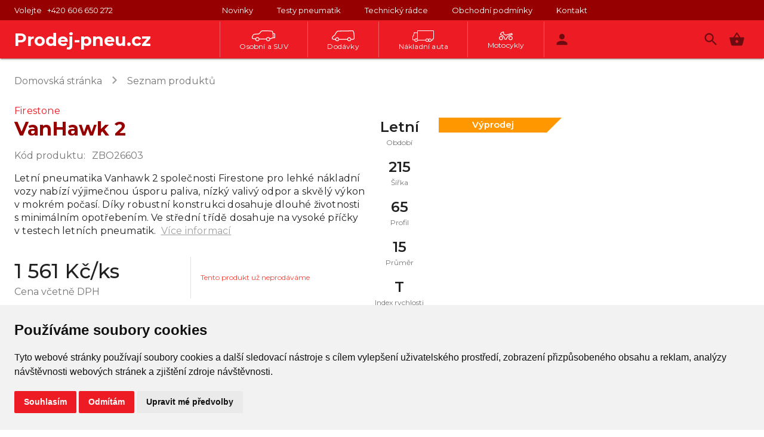

--- FILE ---
content_type: text/html; charset=utf-8
request_url: https://www.prodej-pneu.cz/van-hawk-2-product-601aba764bbe19001b6714ea
body_size: 88910
content:
<!doctype html><html lang="cs"><head><meta http-equiv="X-UA-Compatible" content="IE=edge"/><meta charSet="utf-8"/><meta name="viewport" content="width=device-width, initial-scale=1"/><link rel="icon" type="image/x-icon" href="/favicon.ico"/><title>Zimní pneumatiky levně a spolehlivě</title><link rel="stylesheet" href="https://fonts.googleapis.com/icon?family=Material+Icons"/><link href="https://fonts.googleapis.com/css2?family=Montserrat:wght@300;400;500;600;700;800&amp;display=swap" rel="stylesheet"/><meta name="keywords" content="Pneu, Pneumatiky, Alu Kola, letní pneumatiky, zimní pneumatiky"/><meta id="Staticcontent6" name="description" content="PRODEJ-PNEU.cz dodá letní a zimní pneumatiky za nízké ceny s osobním přístupem. Doprava letních a zimních pneumatik po ČR od 24 hodin."/><meta name="theme-color" content="#ed1c24"/><title data-react-helmet="true">Firestone VanHawk 2 | PRODEJ-PNEU.cz</title><link rel="stylesheet" href="/static/css/bundle.c226dda2.css"/><style>body { font-family: Montserrat, Arial, sans-serif; }</style><style>.mobileOpen { overflow: hidden }</style><style id="jss-server-side">.MuiSvgIcon-root {
  fill: currentColor;
  width: 1em;
  height: 1em;
  display: inline-block;
  font-size: 1.7142857142857142rem;
  transition: fill 200ms cubic-bezier(0.4, 0, 0.2, 1) 0ms;
  flex-shrink: 0;
  user-select: none;
}
.MuiSvgIcon-colorPrimary {
  color: #ed1c24;
}
.MuiSvgIcon-colorSecondary {
  color: #960001;
}
.MuiSvgIcon-colorAction {
  color: rgba(0, 0, 0, 0.54);
}
.MuiSvgIcon-colorError {
  color: #f44336;
}
.MuiSvgIcon-colorDisabled {
  color: rgba(0, 0, 0, 0.26);
}
.MuiSvgIcon-fontSizeInherit {
  font-size: inherit;
}
.MuiSvgIcon-fontSizeSmall {
  font-size: 1.4285714285714286rem;
}
.MuiSvgIcon-fontSizeLarge {
  font-size: 2.5rem;
}
html {
  box-sizing: border-box;
  -webkit-font-smoothing: antialiased;
  -moz-osx-font-smoothing: grayscale;
}
*, *::before, *::after {
  box-sizing: inherit;
}
strong, b {
  font-weight: 700;
}
body {
  color: rgba(0, 0, 0, 0.87);
  margin: 0;
  font-size: 1rem;
  font-family: "Montserrat", "Arial", sans-serif;
  font-weight: 400;
  line-height: 1.43;
  background-color: #fff;
}
@media(max-width: 600px) {
  body {
    font-size: .75rem;
  }
}
@media print {
  body {
    background-color: #fff;
  }
}
body::backdrop {
  background-color: #fff;
}
.MuiTypography-root {
  margin: 0;
}
.MuiTypography-body2 {
  font-size: 1rem;
  font-family: "Montserrat", "Arial", sans-serif;
  font-weight: 400;
  line-height: 1.43;
}
@media(max-width: 600px) {
  .MuiTypography-body2 {
    font-size: .75rem;
  }
}
  .MuiTypography-body1 {
    font-size: 1rem;
    font-family: "Montserrat", "Arial", sans-serif;
    font-weight: 400;
    line-height: 1.4;
    letter-spacing: 0.2px;
  }
@media(max-width: 599px) {
  .MuiTypography-body1 {
    font-size: .875rem;
  }
}
  .MuiTypography-caption {
    font-size: 0.75rem;
    font-family: "Montserrat", "Arial", sans-serif;
    font-weight: 400;
    line-height: 1.66;
  }
  .MuiTypography-button {
    font-size: 0.875rem;
    font-family: "Montserrat", "Arial", sans-serif;
    font-weight: 600;
    line-height: 1.75;
    letter-spacing: 0.02857em;
    text-transform: uppercase;
  }
  .MuiTypography-h1 {
    font-size: 2rem;
    font-family: "Montserrat", "Arial", sans-serif;
    font-weight: 600;
    line-height: 1.167;
    letter-spacing: 0;
  }
@media(max-width: 599px) {
  .MuiTypography-h1 {
    font-size: 1.6rem;
    font-weight: 500;
  }
}
  .MuiTypography-h2 {
    font-size: 1.9rem;
    margin-top: 8px;
    font-family: "Montserrat", "Arial", sans-serif;
    font-weight: 600;
    line-height: 1.1;
    margin-bottom: 8px;
    letter-spacing: 0;
  }
@media(min-width: 0px) {
  .MuiTypography-h2 {
    font-size: 20px;
  }
}
@media(min-width: 600px) {
  .MuiTypography-h2 {
    font-size: 30px;
  }
}
  .MuiTypography-h3 {
    font-size: 1.8rem;
    margin-top: 8px;
    font-family: "Montserrat", "Arial", sans-serif;
    font-weight: 600;
    line-height: 1.1;
    margin-bottom: 8px;
    letter-spacing: 0;
  }
@media(min-width: 0px) {
  .MuiTypography-h3 {
    font-size: 20px;
  }
}
@media(min-width: 600px) {
  .MuiTypography-h3 {
    font-size: 22px;
  }
}
  .MuiTypography-h4 {
    font-size: 1.75rem;
    font-family: "Montserrat", "Arial", sans-serif;
    font-weight: 600;
    line-height: 1.235;
  }
@media(min-width: 600px) {
  .MuiTypography-h4 {
    font-size: 18px;
  }
}
  .MuiTypography-h5 {
    font-size: 1.5rem;
    font-family: "Montserrat", "Arial", sans-serif;
    font-weight: 600;
    line-height: 1.334;
  }
@media(max-width: 599px) {
  .MuiTypography-h5 {
    font-size: 1.25rem;
    font-weight: 500;
  }
}
  .MuiTypography-h6 {
    font-size: 1.5rem;
    font-family: "Montserrat", "Arial", sans-serif;
    font-weight: 600;
    line-height: 1.6;
  }
  .MuiTypography-subtitle1 {
    font-size: 1rem;
    font-family: "Montserrat", "Arial", sans-serif;
    font-weight: 400;
    line-height: 1.75;
    letter-spacing: 0.00938em;
  }
  .MuiTypography-subtitle2 {
    font-size: 0.875rem;
    font-family: "Montserrat", "Arial", sans-serif;
    font-weight: 600;
    line-height: 1.57;
    letter-spacing: 0.00714em;
  }
  .MuiTypography-overline {
    font-size: 0.8571428571428571rem;
    font-family: "Montserrat", "Arial", sans-serif;
    font-weight: 400;
    line-height: 2.66;
    text-transform: uppercase;
  }
  .MuiTypography-srOnly {
    width: 1px;
    height: 1px;
    overflow: hidden;
    position: absolute;
  }
  .MuiTypography-alignLeft {
    text-align: left;
  }
  .MuiTypography-alignCenter {
    text-align: center;
  }
  .MuiTypography-alignRight {
    text-align: right;
  }
  .MuiTypography-alignJustify {
    text-align: justify;
  }
  .MuiTypography-noWrap {
    overflow: hidden;
    white-space: nowrap;
    text-overflow: ellipsis;
  }
  .MuiTypography-gutterBottom {
    margin-bottom: 0.35em;
  }
  .MuiTypography-paragraph {
    margin-bottom: 16px;
  }
  .MuiTypography-colorInherit {
    color: inherit;
  }
  .MuiTypography-colorPrimary {
    color: #ed1c24;
  }
  .MuiTypography-colorSecondary {
    color: #960001;
  }
  .MuiTypography-colorTextPrimary {
    color: rgba(0, 0, 0, 0.87);
  }
  .MuiTypography-colorTextSecondary {
    color: rgba(0, 0, 0, 0.54);
  }
  .MuiTypography-colorError {
    color: #f44336;
  }
  .MuiTypography-displayInline {
    display: inline;
  }
  .MuiTypography-displayBlock {
    display: block;
  }
  .MuiButtonBase-root {
    color: inherit;
    border: 0;
    cursor: pointer;
    margin: 0;
    display: inline-flex;
    outline: 0;
    padding: 0;
    position: relative;
    align-items: center;
    user-select: none;
    border-radius: 0;
    vertical-align: middle;
    -moz-appearance: none;
    justify-content: center;
    text-decoration: none;
    background-color: transparent;
    -webkit-appearance: none;
    -webkit-tap-highlight-color: transparent;
  }
  .MuiButtonBase-root::-moz-focus-inner {
    border-style: none;
  }
  .MuiButtonBase-root.Mui-disabled {
    cursor: default;
    pointer-events: none;
  }
@media print {
  .MuiButtonBase-root {
    color-adjust: exact;
  }
}
  .MuiButton-root {
    color: rgba(0, 0, 0, 0.87);
    padding: 6px 16px;
    font-size: 0.875rem;
    min-width: 64px;
    box-sizing: border-box;
    transition: background-color 250ms cubic-bezier(0.4, 0, 0.2, 1) 0ms,box-shadow 250ms cubic-bezier(0.4, 0, 0.2, 1) 0ms,border 250ms cubic-bezier(0.4, 0, 0.2, 1) 0ms;
    font-family: "Montserrat", "Arial", sans-serif;
    font-weight: 600;
    line-height: 1.75;
    border-radius: 0;
    letter-spacing: 0.02857em;
    text-transform: uppercase;
  }
  .MuiButton-root:hover {
    text-decoration: none;
    background-color: rgba(0, 0, 0, 0.04);
  }
  .MuiButton-root.Mui-disabled {
    color: rgba(0, 0, 0, 0.26);
  }
@media (hover: none) {
  .MuiButton-root:hover {
    background-color: transparent;
  }
}
  .MuiButton-root:hover.Mui-disabled {
    background-color: transparent;
  }
  .MuiButton-label {
    width: 100%;
    display: inherit;
    align-items: inherit;
    justify-content: inherit;
  }
  .MuiButton-text {
    padding: 6px 8px;
  }
  .MuiButton-textPrimary {
    color: #ed1c24;
  }
  .MuiButton-textPrimary:hover {
    background-color: rgba(237, 28, 36, 0.04);
  }
@media (hover: none) {
  .MuiButton-textPrimary:hover {
    background-color: transparent;
  }
}
  .MuiButton-textSecondary {
    color: #960001;
  }
  .MuiButton-textSecondary:hover {
    background-color: rgba(150, 0, 1, 0.04);
  }
@media (hover: none) {
  .MuiButton-textSecondary:hover {
    background-color: transparent;
  }
}
  .MuiButton-outlined {
    border: 1px solid rgba(0, 0, 0, 0.23);
    padding: 5px 15px;
  }
  .MuiButton-outlined.Mui-disabled {
    border: 1px solid rgba(0, 0, 0, 0.12);
  }
  .MuiButton-outlinedPrimary {
    color: #ed1c24;
    border: 1px solid rgba(237, 28, 36, 0.5);
  }
  .MuiButton-outlinedPrimary:hover {
    border: 1px solid #ed1c24;
    background-color: rgba(237, 28, 36, 0.04);
  }
@media (hover: none) {
  .MuiButton-outlinedPrimary:hover {
    background-color: transparent;
  }
}
  .MuiButton-outlinedSecondary {
    color: #960001;
    border: 1px solid rgba(150, 0, 1, 0.5);
  }
  .MuiButton-outlinedSecondary:hover {
    border: 1px solid #960001;
    background-color: rgba(150, 0, 1, 0.04);
  }
  .MuiButton-outlinedSecondary.Mui-disabled {
    border: 1px solid rgba(0, 0, 0, 0.26);
  }
@media (hover: none) {
  .MuiButton-outlinedSecondary:hover {
    background-color: transparent;
  }
}
  .MuiButton-contained {
    color: rgba(0, 0, 0, 0.87);
    box-shadow: 0px 3px 1px -2px rgba(0,0,0,0.2),0px 2px 2px 0px rgba(0,0,0,0.14),0px 1px 5px 0px rgba(0,0,0,0.12);
    background-color: #e0e0e0;
  }
  .MuiButton-contained:hover {
    box-shadow: 0px 2px 4px -1px rgba(0,0,0,0.2),0px 4px 5px 0px rgba(0,0,0,0.14),0px 1px 10px 0px rgba(0,0,0,0.12);
    background-color: #d5d5d5;
  }
  .MuiButton-contained.Mui-focusVisible {
    box-shadow: 0px 3px 5px -1px rgba(0,0,0,0.2),0px 6px 10px 0px rgba(0,0,0,0.14),0px 1px 18px 0px rgba(0,0,0,0.12);
  }
  .MuiButton-contained:active {
    box-shadow: 0px 5px 5px -3px rgba(0,0,0,0.2),0px 8px 10px 1px rgba(0,0,0,0.14),0px 3px 14px 2px rgba(0,0,0,0.12);
  }
  .MuiButton-contained.Mui-disabled {
    color: rgba(0, 0, 0, 0.26);
    box-shadow: none;
    background-color: rgba(0, 0, 0, 0.12);
  }
@media (hover: none) {
  .MuiButton-contained:hover {
    box-shadow: 0px 3px 1px -2px rgba(0,0,0,0.2),0px 2px 2px 0px rgba(0,0,0,0.14),0px 1px 5px 0px rgba(0,0,0,0.12);
    background-color: #e0e0e0;
  }
}
  .MuiButton-contained:hover.Mui-disabled {
    background-color: rgba(0, 0, 0, 0.12);
  }
  .MuiButton-containedPrimary {
    color: #fff;
    background-color: #ed1c24;
  }
  .MuiButton-containedPrimary:hover {
    background-color: #970000;
  }
@media (hover: none) {
  .MuiButton-containedPrimary:hover {
    background-color: #ed1c24;
  }
}
  .MuiButton-containedSecondary {
    color: #fff;
    background-color: #960001;
  }
  .MuiButton-containedSecondary:hover {
    background-color: rgb(105, 0, 0);
  }
@media (hover: none) {
  .MuiButton-containedSecondary:hover {
    background-color: #960001;
  }
}
  .MuiButton-disableElevation {
    box-shadow: none;
  }
  .MuiButton-disableElevation:hover {
    box-shadow: none;
  }
  .MuiButton-disableElevation.Mui-focusVisible {
    box-shadow: none;
  }
  .MuiButton-disableElevation:active {
    box-shadow: none;
  }
  .MuiButton-disableElevation.Mui-disabled {
    box-shadow: none;
  }
  .MuiButton-colorInherit {
    color: inherit;
    border-color: currentColor;
  }
  .MuiButton-textSizeSmall {
    padding: 4px 5px;
    font-size: 13px;
  }
  .MuiButton-textSizeLarge {
    padding: 8px 11px;
    font-size: 1.0714285714285714rem;
  }
  .MuiButton-outlinedSizeSmall {
    padding: 3px 9px;
    font-size: 0.9285714285714286rem;
  }
  .MuiButton-outlinedSizeLarge {
    padding: 7px 21px;
    font-size: 1.0714285714285714rem;
  }
  .MuiButton-containedSizeSmall {
    padding: 4px 10px;
    font-size: 0.9285714285714286rem;
  }
  .MuiButton-containedSizeLarge {
    padding: 8px 22px;
    font-size: 1.0714285714285714rem;
  }
  .MuiButton-fullWidth {
    width: 100%;
  }
  .MuiButton-startIcon {
    display: inherit;
    margin-left: -4px;
    margin-right: 8px;
  }
  .MuiButton-startIcon.MuiButton-iconSizeSmall {
    margin-left: -2px;
  }
  .MuiButton-endIcon {
    display: inherit;
    margin-left: 8px;
    margin-right: -4px;
  }
  .MuiButton-endIcon.MuiButton-iconSizeSmall {
    margin-right: -2px;
  }
  .MuiButton-iconSizeSmall > *:first-child {
    font-size: 18px;
  }
  .MuiButton-iconSizeMedium > *:first-child {
    font-size: 20px;
  }
  .MuiButton-iconSizeLarge > *:first-child {
    font-size: 22px;
  }
  .MuiPopover-paper {
    outline: 0;
    position: absolute;
    max-width: calc(100% - 32px);
    min-width: 16px;
    max-height: calc(100% - 32px);
    min-height: 16px;
    overflow-x: hidden;
    overflow-y: auto;
  }
  .MuiList-root {
    margin: 0;
    padding: 0;
    position: relative;
    list-style: none;
  }
  .MuiList-padding {
    padding-top: 8px;
    padding-bottom: 8px;
  }
  .MuiList-subheader {
    padding-top: 0;
  }
  .MuiMenu-paper {
    max-height: calc(100% - 96px);
    -webkit-overflow-scrolling: touch;
  }
  .MuiMenu-list {
    outline: 0;
  }
  .MuiIconButton-root {
    flex: 0 0 auto;
    color: rgba(0, 0, 0, 0.54);
    padding: 8px;
    overflow: visible;
    font-size: 1.7142857142857142rem;
    text-align: center;
    transition: background-color 150ms cubic-bezier(0.4, 0, 0.2, 1) 0ms;
    border-radius: 50%;
  }
  .MuiIconButton-root:hover {
    background-color: rgba(0, 0, 0, 0.04);
  }
  .MuiIconButton-root.Mui-disabled {
    color: rgba(0, 0, 0, 0.26);
    background-color: transparent;
  }
@media (hover: none) {
  .MuiIconButton-root:hover {
    background-color: transparent;
  }
}
  .MuiIconButton-edgeStart {
    margin-left: -12px;
  }
  .MuiIconButton-sizeSmall.MuiIconButton-edgeStart {
    margin-left: -3px;
  }
  .MuiIconButton-edgeEnd {
    margin-right: -12px;
  }
  .MuiIconButton-sizeSmall.MuiIconButton-edgeEnd {
    margin-right: -3px;
  }
  .MuiIconButton-colorInherit {
    color: inherit;
  }
  .MuiIconButton-colorPrimary {
    color: #ed1c24;
  }
  .MuiIconButton-colorPrimary:hover {
    background-color: rgba(237, 28, 36, 0.04);
  }
@media (hover: none) {
  .MuiIconButton-colorPrimary:hover {
    background-color: transparent;
  }
}
  .MuiIconButton-colorSecondary {
    color: #960001;
  }
  .MuiIconButton-colorSecondary:hover {
    background-color: rgba(150, 0, 1, 0.04);
  }
@media (hover: none) {
  .MuiIconButton-colorSecondary:hover {
    background-color: transparent;
  }
}
  .MuiIconButton-sizeSmall {
    padding: 3px;
    font-size: 1.2857142857142858rem;
  }
  .MuiIconButton-label {
    width: 100%;
    display: flex;
    align-items: inherit;
    justify-content: inherit;
  }
@media print {
  .MuiDialog-root {
    position: absolute !important;
  }
}
  .MuiDialog-scrollPaper {
    display: flex;
    align-items: center;
    justify-content: center;
  }
  .MuiDialog-scrollBody {
    overflow-x: hidden;
    overflow-y: auto;
    text-align: center;
  }
  .MuiDialog-scrollBody:after {
    width: 0;
    height: 100%;
    content: "";
    display: inline-block;
    vertical-align: middle;
  }
  .MuiDialog-container {
    height: 100%;
    outline: 0;
    font-family: "Montserrat", "Arial", sans-serif;
  }
@media print {
  .MuiDialog-container {
    height: auto;
  }
}
  .MuiDialog-paper {
    margin: 32px;
    position: relative;
    overflow-y: auto;
  }
@media print {
  .MuiDialog-paper {
    box-shadow: none;
    overflow-y: visible;
  }
}
  .MuiDialog-paperScrollPaper {
    display: flex;
    max-height: calc(100% - 64px);
    flex-direction: column;
  }
  .MuiDialog-paperScrollBody {
    display: inline-block;
    text-align: left;
    vertical-align: middle;
  }
  .MuiDialog-paperWidthFalse {
    max-width: calc(100% - 64px);
  }
  .MuiDialog-paperWidthXs {
    max-width: 444px;
  }
@media (max-width:507.95px) {
  .MuiDialog-paperWidthXs.MuiDialog-paperScrollBody {
    max-width: calc(100% - 64px);
  }
}
  .MuiDialog-paperWidthSm {
    max-width: 600px;
  }
@media (max-width:663.95px) {
  .MuiDialog-paperWidthSm.MuiDialog-paperScrollBody {
    max-width: calc(100% - 64px);
  }
}
  .MuiDialog-paperWidthMd {
    max-width: 960px;
  }
@media (max-width:1023.95px) {
  .MuiDialog-paperWidthMd.MuiDialog-paperScrollBody {
    max-width: calc(100% - 64px);
  }
}
  .MuiDialog-paperWidthLg {
    max-width: 1280px;
  }
@media (max-width:1343.95px) {
  .MuiDialog-paperWidthLg.MuiDialog-paperScrollBody {
    max-width: calc(100% - 64px);
  }
}
  .MuiDialog-paperWidthXl {
    max-width: 1920px;
  }
@media (max-width:1983.95px) {
  .MuiDialog-paperWidthXl.MuiDialog-paperScrollBody {
    max-width: calc(100% - 64px);
  }
}
  .MuiDialog-paperFullWidth {
    width: calc(100% - 64px);
  }
  .MuiDialog-paperFullScreen {
    width: 100%;
    height: 100%;
    margin: 0;
    max-width: 100%;
    max-height: none;
    border-radius: 0;
  }
  .MuiDialog-paperFullScreen.MuiDialog-paperScrollBody {
    margin: 0;
    max-width: 100%;
  }
  .MuiContainer-root {
    width: 100%;
    display: block;
    box-sizing: border-box;
    margin-left: auto;
    margin-right: auto;
    padding-left: 16px;
    padding-right: 16px;
  }
@media (min-width:600px) {
  .MuiContainer-root {
    padding-left: 24px;
    padding-right: 24px;
  }
}
@media(max-width: 959px) {
  .MuiContainer-root {
    padding-left: 8px;
    padding-right: 8px;
  }
}
  .MuiContainer-disableGutters {
    padding-left: 0;
    padding-right: 0;
  }
@media (min-width:600px) {
  .MuiContainer-fixed {
    max-width: 600px;
  }
}
@media (min-width:960px) {
  .MuiContainer-fixed {
    max-width: 960px;
  }
}
@media (min-width:1280px) {
  .MuiContainer-fixed {
    max-width: 1280px;
  }
}
@media (min-width:1920px) {
  .MuiContainer-fixed {
    max-width: 1920px;
  }
}
@media (min-width:0px) {
  .MuiContainer-maxWidthXs {
    max-width: 444px;
  }
}
@media (min-width:600px) {
  .MuiContainer-maxWidthSm {
    max-width: 600px;
  }
}
@media (min-width:960px) {
  .MuiContainer-maxWidthMd {
    max-width: 960px;
  }
}
@media (min-width:1280px) {
  .MuiContainer-maxWidthLg {
    max-width: 1280px;
  }
}
@media (min-width:1920px) {
  .MuiContainer-maxWidthXl {
    max-width: 1920px;
  }
}
  .MuiListItem-root {
    width: 100%;
    display: flex;
    position: relative;
    box-sizing: border-box;
    text-align: left;
    align-items: center;
    padding-top: 8px;
    padding-bottom: 8px;
    justify-content: flex-start;
    text-decoration: none;
  }
  .MuiListItem-root.Mui-focusVisible {
    background-color: rgba(0, 0, 0, 0.08);
  }
  .MuiListItem-root.Mui-selected, .MuiListItem-root.Mui-selected:hover {
    background-color: rgba(0, 0, 0, 0.08);
  }
  .MuiListItem-root.Mui-disabled {
    opacity: 0.5;
  }
  .MuiListItem-container {
    position: relative;
  }
  .MuiListItem-dense {
    padding-top: 4px;
    padding-bottom: 4px;
  }
  .MuiListItem-alignItemsFlexStart {
    align-items: flex-start;
  }
  .MuiListItem-divider {
    border-bottom: 1px solid rgba(0, 0, 0, 0.12);
    background-clip: padding-box;
  }
  .MuiListItem-gutters {
    padding-left: 16px;
    padding-right: 16px;
  }
  .MuiListItem-button {
    transition: background-color 150ms cubic-bezier(0.4, 0, 0.2, 1) 0ms;
  }
  .MuiListItem-button:hover {
    text-decoration: none;
    background-color: rgba(0, 0, 0, 0.04);
  }
@media (hover: none) {
  .MuiListItem-button:hover {
    background-color: transparent;
  }
}
  .MuiListItem-secondaryAction {
    padding-right: 48px;
  }
  .MuiTooltip-popper {
    z-index: 1500;
    pointer-events: none;
  }
  .MuiTooltip-popperInteractive {
    pointer-events: auto;
  }
  .MuiTooltip-popperArrow[x-placement*="bottom"] .MuiTooltip-arrow {
    top: 0;
    left: 0;
    margin-top: -0.71em;
    margin-left: 4px;
    margin-right: 4px;
  }
  .MuiTooltip-popperArrow[x-placement*="top"] .MuiTooltip-arrow {
    left: 0;
    bottom: 0;
    margin-left: 4px;
    margin-right: 4px;
    margin-bottom: -0.71em;
  }
  .MuiTooltip-popperArrow[x-placement*="right"] .MuiTooltip-arrow {
    left: 0;
    width: 0.71em;
    height: 1em;
    margin-top: 4px;
    margin-left: -0.71em;
    margin-bottom: 4px;
  }
  .MuiTooltip-popperArrow[x-placement*="left"] .MuiTooltip-arrow {
    right: 0;
    width: 0.71em;
    height: 1em;
    margin-top: 4px;
    margin-right: -0.71em;
    margin-bottom: 4px;
  }
  .MuiTooltip-popperArrow[x-placement*="left"] .MuiTooltip-arrow::before {
    transform-origin: 0 0;
  }
  .MuiTooltip-popperArrow[x-placement*="right"] .MuiTooltip-arrow::before {
    transform-origin: 100% 100%;
  }
  .MuiTooltip-popperArrow[x-placement*="top"] .MuiTooltip-arrow::before {
    transform-origin: 100% 0;
  }
  .MuiTooltip-popperArrow[x-placement*="bottom"] .MuiTooltip-arrow::before {
    transform-origin: 0 100%;
  }
  .MuiTooltip-tooltip {
    color: #fff;
    padding: 4px 8px;
    font-size: 0.7142857142857143rem;
    max-width: 300px;
    word-wrap: break-word;
    font-family: "Montserrat", "Arial", sans-serif;
    font-weight: 600;
    line-height: 1.4em;
    border-radius: 4px;
    background-color: rgba(97, 97, 97, 0.9);
  }
  .MuiTooltip-tooltipArrow {
    margin: 0;
    position: relative;
  }
  .MuiTooltip-arrow {
    color: rgba(97, 97, 97, 0.9);
    width: 1em;
    height: 0.71em;
    overflow: hidden;
    position: absolute;
    box-sizing: border-box;
  }
  .MuiTooltip-arrow::before {
    width: 100%;
    height: 100%;
    margin: auto;
    content: "";
    display: block;
    transform: rotate(45deg);
    background-color: currentColor;
  }
  .MuiTooltip-touch {
    padding: 8px 16px;
    font-size: 1rem;
    font-weight: 400;
    line-height: 1.14286em;
  }
  .MuiTooltip-tooltipPlacementLeft {
    margin: 0 24px ;
    transform-origin: right center;
  }
@media (min-width:600px) {
  .MuiTooltip-tooltipPlacementLeft {
    margin: 0 14px;
  }
}
  .MuiTooltip-tooltipPlacementRight {
    margin: 0 24px;
    transform-origin: left center;
  }
@media (min-width:600px) {
  .MuiTooltip-tooltipPlacementRight {
    margin: 0 14px;
  }
}
  .MuiTooltip-tooltipPlacementTop {
    margin: 24px 0;
    transform-origin: center bottom;
  }
@media (min-width:600px) {
  .MuiTooltip-tooltipPlacementTop {
    margin: 14px 0;
  }
}
  .MuiTooltip-tooltipPlacementBottom {
    margin: 24px 0;
    transform-origin: center top;
  }
@media (min-width:600px) {
  .MuiTooltip-tooltipPlacementBottom {
    margin: 14px 0;
  }
}
  .jss202 {
    display: flex;
    padding: 96px 0px;
    flex-wrap: wrap;
    border-top: 1px solid rgba(0, 0, 0, 0.12);
    align-items: center;
    align-content: space-between;
    justify-content: space-around;
  }
@media (max-width:959.95px) {
  .jss202 {
    padding: 32px 0px;
  }
}
  .jss203 {
    padding: 8px;
    max-width: 150px;
  }
  .jss203 > img {
    width: 100%;
  }
@media (max-width:959.95px) {
  .jss203 {
    width: 33%;
    padding: 8px;
    text-align: center;
  }
}
  .jss204 {
    font-size: 14px;
    text-align: center;
  }
  .MuiLink-root {
    font-family: "Montserrat", "Arial", sans-serif;
  }
  .MuiLink-underlineNone {
    text-decoration: none;
  }
  .MuiLink-underlineHover {
    text-decoration: none;
  }
  .MuiLink-underlineHover:hover {
    text-decoration: underline;
  }
  .MuiLink-underlineAlways {
    text-decoration: underline;
  }
  .MuiLink-button {
    border: 0;
    cursor: pointer;
    margin: 0;
    outline: 0;
    padding: 0;
    position: relative;
    user-select: none;
    border-radius: 0;
    vertical-align: middle;
    -moz-appearance: none;
    background-color: transparent;
    -webkit-appearance: none;
    -webkit-tap-highlight-color: transparent;
  }
  .MuiLink-button::-moz-focus-inner {
    border-style: none;
  }
  .MuiLink-button.Mui-focusVisible {
    outline: auto;
  }
  .jss205 {
    color: #fff;
    padding: 48px 0px;
    background-color: #ed1c24;
  }
@media (max-width:1279.95px) {
  .jss205 {
    padding: 48px 0px;
  }
}
  .jss206 {
    display: flex;
    flex-grow: 1;
    align-items: center;
    justify-content: center;
  }
  .jss206 > a {
    padding-right: 16px;
  }
  .jss206 > button {
    font-size: 1rem;
    font-family: "Montserrat", "Arial", sans-serif;
    font-weight: 400;
    line-height: 1.4;
    padding-right: 16px;
    letter-spacing: 0.2px;
  }
@media (max-width:959.95px) {
  .jss206 {
    flex-direction: column;
  }
  .jss206 > a {
    padding: 8px 0px;
  }
  .jss206 > button {
    padding: 8px 0px;
  }
}
@media(max-width: 599px) {
  .jss206 > button {
    font-size: .875rem;
  }
}
  .jss206 > a:last-child {
    padding-right: 0;
  }
  .jss207 {
    width: 184px;
  }
@media (max-width:959.95px) {
  .jss207 {
    color: #e0e0e0;
    padding: 24px 0px;
    text-align: center;
  }
}
@media (max-width:959.95px) {
  .jss208 {
    display: none;
  }
}
  .jss209 {
    display: flex;
    align-items: center;
  }
@media (max-width:1279.95px) {
  .jss209 {
    flex-direction: column-reverse;
  }
}
  .jss200 {
    padding-top: 64px;
  }
  .MuiBadge-root {
    display: inline-flex;
    position: relative;
    flex-shrink: 0;
    vertical-align: middle;
  }
  .MuiBadge-badge {
    height: 20px;
    display: flex;
    padding: 0 6px;
    z-index: 1;
    position: absolute;
    flex-wrap: wrap;
    font-size: 0.8571428571428571rem;
    min-width: 20px;
    box-sizing: border-box;
    transition: transform 225ms cubic-bezier(0.4, 0, 0.2, 1) 0ms;
    align-items: center;
    font-family: "Montserrat", "Arial", sans-serif;
    font-weight: 600;
    line-height: 1;
    align-content: center;
    border-radius: 10px;
    flex-direction: row;
    justify-content: center;
  }
  .MuiBadge-colorPrimary {
    color: #fff;
    background-color: #ed1c24;
  }
  .MuiBadge-colorSecondary {
    color: #fff;
    background-color: #960001;
  }
  .MuiBadge-colorError {
    color: #fff;
    background-color: #f44336;
  }
  .MuiBadge-dot {
    height: 8px;
    padding: 0;
    min-width: 8px;
    border-radius: 4px;
  }
  .MuiBadge-anchorOriginTopRightRectangle {
    top: 0;
    right: 0;
    transform: scale(1) translate(50%, -50%);
    transform-origin: 100% 0%;
  }
  .MuiBadge-anchorOriginTopRightRectangle.MuiBadge-invisible {
    transform: scale(0) translate(50%, -50%);
  }
  .MuiBadge-anchorOriginBottomRightRectangle {
    right: 0;
    bottom: 0;
    transform: scale(1) translate(50%, 50%);
    transform-origin: 100% 100%;
  }
  .MuiBadge-anchorOriginBottomRightRectangle.MuiBadge-invisible {
    transform: scale(0) translate(50%, 50%);
  }
  .MuiBadge-anchorOriginTopLeftRectangle {
    top: 0;
    left: 0;
    transform: scale(1) translate(-50%, -50%);
    transform-origin: 0% 0%;
  }
  .MuiBadge-anchorOriginTopLeftRectangle.MuiBadge-invisible {
    transform: scale(0) translate(-50%, -50%);
  }
  .MuiBadge-anchorOriginBottomLeftRectangle {
    left: 0;
    bottom: 0;
    transform: scale(1) translate(-50%, 50%);
    transform-origin: 0% 100%;
  }
  .MuiBadge-anchorOriginBottomLeftRectangle.MuiBadge-invisible {
    transform: scale(0) translate(-50%, 50%);
  }
  .MuiBadge-anchorOriginTopRightCircle {
    top: 14%;
    right: 14%;
    transform: scale(1) translate(50%, -50%);
    transform-origin: 100% 0%;
  }
  .MuiBadge-anchorOriginTopRightCircle.MuiBadge-invisible {
    transform: scale(0) translate(50%, -50%);
  }
  .MuiBadge-anchorOriginBottomRightCircle {
    right: 14%;
    bottom: 14%;
    transform: scale(1) translate(50%, 50%);
    transform-origin: 100% 100%;
  }
  .MuiBadge-anchorOriginBottomRightCircle.MuiBadge-invisible {
    transform: scale(0) translate(50%, 50%);
  }
  .MuiBadge-anchorOriginTopLeftCircle {
    top: 14%;
    left: 14%;
    transform: scale(1) translate(-50%, -50%);
    transform-origin: 0% 0%;
  }
  .MuiBadge-anchorOriginTopLeftCircle.MuiBadge-invisible {
    transform: scale(0) translate(-50%, -50%);
  }
  .MuiBadge-anchorOriginBottomLeftCircle {
    left: 14%;
    bottom: 14%;
    transform: scale(1) translate(-50%, 50%);
    transform-origin: 0% 100%;
  }
  .MuiBadge-anchorOriginBottomLeftCircle.MuiBadge-invisible {
    transform: scale(0) translate(-50%, 50%);
  }
  .MuiBadge-invisible {
    transition: transform 195ms cubic-bezier(0.4, 0, 0.2, 1) 0ms;
  }
  .jss41:hover .jss42 {
    fill: #fff;
  }
  .jss19 {
    color: #fff;
    height: 60px;
    display: flex;
    flex-grow: 1;
    font-size: 12px;
    background: #ed1c24;
    transition: transform .2s ease;
    align-items: center;
    padding-top: 4px;
    border-right: 1px solid rgba(255,255,255,0.3);
    flex-direction: column;
    justify-content: center;
  }
@media (max-width:1279.95px) {
  .jss19 {
    width: 130px;
  }
}
  .jss19:first-of-type {
    border-left: 1px solid rgba(255,255,255,0.3);
  }
  .jss21 {
    border: none;
    transform: scale(1.1) translate(0, -1.5px);
    box-shadow: 0px 4px 5px -2px rgba(0,0,0,0.2),0px 7px 10px 1px rgba(0,0,0,0.14),0px 2px 16px 1px rgba(0,0,0,0.12);
    text-decoration: none;
    transform-origin: top center;
  }
  .jss21:first-of-type {
    border-left: none;
  }
  .jss24 {
    margin-left: auto;
  }
  .jss25 {
    color: #fff;
    opacity: 1 !important;
    padding: 8px 16px;
    font-style: italic;
    justify-content: center;
    background-color: #970000;
  }
  .jss27 {
    margin: 8px 0px;
  }
  .jss29 {
    background: #970000;
  }
  .jss9 {
    color: inherit;
  }
  .jss9 span {
    color: inherit;
    margin-right: 1ch;
  }
  .jss9 a {
    color: inherit;
  }

  .MuiIcon-root {
    width: 1em;
    height: 1em;
    overflow: hidden;
    font-size: 1.7142857142857142rem;
    flex-shrink: 0;
    user-select: none;
  }
  .MuiIcon-colorPrimary {
    color: #ed1c24;
  }
  .MuiIcon-colorSecondary {
    color: #960001;
  }
  .MuiIcon-colorAction {
    color: rgba(0, 0, 0, 0.54);
  }
  .MuiIcon-colorError {
    color: #f44336;
  }
  .MuiIcon-colorDisabled {
    color: rgba(0, 0, 0, 0.26);
  }
  .MuiIcon-fontSizeInherit {
    font-size: inherit;
  }
  .MuiIcon-fontSizeSmall {
    font-size: 1.4285714285714286rem;
  }
  .MuiIcon-fontSizeLarge {
    font-size: 2.5714285714285716rem;
  }
  .jss31 {
    margin-left: auto;
  }
  .jss32 {
    display: flex;
    align-items: center;
    flex-direction: row;
    justify-content: center;
  }
  .jss33 {
    min-width: 380px;
  }
  .jss34 {
    width: 100%;
  }
  .jss35 {
    top: 8px;
    color: #ed1c24;
    right: 8px;
    position: absolute;
  }
  .jss36 {
    gap: 0.75rem;
    display: flex;
    margin-top: 16px;
    flex-direction: column;
  }
  .jss36 > a {
    color: inherit;
    text-decoration: inherit;
  }
  .jss36 > :not(:last-child) {
    border-bottom: 1px solid #dfdada;
  }
@media (max-width:1279.95px) {
  .jss36 {
    border: 1px solid #dfdada;;
    padding: 0.75rem;
    margin-top: 10px;
    margin-bottom: 8px;
  }
}
  .jss37 {
    display: flex;
    flex-direction: column;
    padding-bottom: 10px;
  }
  .jss37 > * {
    margin-block-end: 0;
    margin-block-start: 0;
  }
  .jss37 > h3 {
    margin-bottom: 10px;
  }
  .jss37 > p {
    margin-bottom: 2px;
  }
  .jss38 {
    color: #ed1c24;
    font-size: 1.0714285714285714rem;
    font-weight: 600;
  }
  .jss39 {
    margin-top: 5px;
    padding-left: 8px;
    padding-right: 8px;
  }
  .jss39 h2 {
    margin-block-end: 0;
  }
  .jss40 {
    width: 100%;
    height: 100%;
    z-index: 9999999999;
    position: fixed;
    overflow-y: scroll;
    background-color: white;
  }
  .jss14 {
    color: #fff;
    font-size: 1.8rem;
    min-width: 256px;
    font-weight: 700;
    text-decoration: none;
  }
  .jss14:hover {
    text-decoration: none;
  }
  .jss22 {
    display: flex;
    flex-grow: 1;
    align-items: center;
    padding-left: 8px;
  }
  .jss22 button:hover svg {
    fill: #fff;
  }
  .jss15 {
    width: 50%;
    max-width: 544px;
  }
  .jss16 {
    display: flex;
    align-items: stretch;
  }
  .jss18 {
    fill: #fff;
  }
  .jss11 {
    height: 64px;
    display: flex;
    align-items: center;
  }
  .jss12 {
    width: 25%;
    flex-grow: 1;
  }
  .jss10 {
    color: inherit;
  }
  .jss10 a {
    color: inherit;
    padding-left: 32px;
  }
@media (min-width:1280px) {
  .jss10 {
    padding-left: 8px;
  }
}
  .jss10 a:not(:last-of-type) {
    padding-right: 8px;
  }
@media (max-width:1279.95px) {
  .jss10 a {
    padding-left: 8px;
  }
}
  .jss6 {
    display: flex;
    padding: 8px 24px;
    font-size: .8125rem;
    min-height: 24px;
    align-items: center;
    font-family: "Montserrat", "Arial", sans-serif;
    font-weight: 400;
    line-height: 1.43;
    justify-content: flex-start;
  }
@media(max-width: 600px) {
  .jss6 {
    font-size: .75rem;
  }
}
  .jss7 {
    width: 25%;
  }
  .jss8 {
    flex-grow: 1;
  }
  .jss3 {
    z-index: 1100;
    position: relative;
    background: #fff;
    box-shadow: 0px 3px 1px -2px rgba(0,0,0,0.2),0px 2px 2px 0px rgba(0,0,0,0.14),0px 1px 5px 0px rgba(0,0,0,0.12);
  }
  .jss4 {
    background-color: #ed1c24;
  }
  .jss5 {
    color: #fff;
    background-color: #970000;
  }
  .jss1 {
    width: 100%;
    display: flex;
    background: #fff;
    min-height: 100vh;
    font-family: "Montserrat", "Arial", sans-serif;
    flex-direction: column;
  }
  .jss2 {
    flex-grow: 1;
  }
  .jss55 {
    width: 100%;
  }
  .jss56 {
    padding: 0;
  }
  .jss76 {
    object-fit: contain;
  }
  .jss77 {
    width: 32px;
    height: 32px;
  }
  .jss78 {
    width: 32px;
    height: 24px;
  }
  .jss79 {
    width: 42.666666666666664px;
    height: 32px;
  }
  .jss80 {
    width: 32px;
    height: 18px;
  }
  .jss81 {
    width: 56.888888888888886px;
    height: 32px;
  }
  .jss82 {
    width: 64px;
    height: 64px;
  }
  .jss83 {
    width: 64px;
    height: 48px;
  }
  .jss84 {
    width: 85.33333333333333px;
    height: 64px;
  }
  .jss85 {
    width: 64px;
    height: 36px;
  }
  .jss86 {
    width: 113.77777777777777px;
    height: 64px;
  }
  .jss87 {
    width: 128px;
    height: 128px;
  }
  .jss88 {
    width: 128px;
    height: 96px;
  }
  .jss89 {
    width: 170.66666666666666px;
    height: 128px;
  }
  .jss90 {
    width: 128px;
    height: 72px;
  }
  .jss91 {
    width: 227.55555555555554px;
    height: 128px;
  }
  .jss92 {
    width: 256px;
    height: 256px;
  }
  .jss93 {
    width: 256px;
    height: 192px;
  }
  .jss94 {
    width: 341.3333333333333px;
    height: 256px;
  }
  .jss95 {
    width: 256px;
    height: 144px;
  }
  .jss96 {
    width: 455.1111111111111px;
    height: 256px;
  }
  .jss114 {
    color: #fff;
    background: #388e3c;
  }
  .jss114:hover {
    background: #00600f;
  }
  .jss114.Mui-disabled {
    color: rgba(0, 0, 0, 0.26);
    background: rgba(0, 0, 0, 0.12);
  }
  .jss115 > h2 {
    display: flex;
    position: relative;
    align-items: center;
    justify-content: center;
  }
@media (max-width:599.95px) {
  .jss115 {
    padding: 16px;
  }
  .jss115 > h2 {
    padding-right: 48px;
  }
}
  .jss115 > h2 > button {
    top: 50%;
    right: 8px;
    position: absolute;
    transform: translate(0, -50%);
    margin-left: auto;
  }
  .jss116 {
    display: flex;
    flex-direction: column;
  }
@media (max-width:599.95px) {
  .jss116 {
    padding: 8px;
  }
}
  .jss117 {
    justify-content: center;
  }
@media (max-width:599.95px) {
  .jss117 {
    flex-direction: column;
  }
}
  .jss118 {
    align-self: center;
    margin-top: 16px;
    margin-bottom: 8px;
  }
@media (max-width:599.95px) {
  .jss118 {
    margin: 4px 0px;
    align-self: stretch;
  }
  .jss118:not(first-child) {
    margin-left: 0 !important;
  }
}
  .jss119 {
    flex: 1 0 auto;
    display: flex;
    flex-direction: column;
  }
  .jss120 {
    margin: 16px 0px;
    font-size: 18px;
    align-self: center;
    font-family: "Montserrat", "Arial", sans-serif;
    font-weight: 600;
    line-height: 1.4;
    letter-spacing: 0.2px;
  }
@media(max-width: 599px) {
  .jss120 {
    font-size: .875rem;
  }
}
  .jss121 {
    width: 100%;
    display: flex;
    align-self: center;
    align-items: center;
  }
  .jss122 {
    display: flex;
    align-items: center;
    justify-content: center;
  }
@media (max-width:599.95px) {
  .jss122 {
    flex-direction: column;
  }
}
  .jss123 {
    width: 128px;
    height: 104px;
    overflow: hidden;
  }
  .jss124 {
    width: 125%;
    height: auto;
  }
  .jss125 {
    display: flex;
    font-size: 18px;
    font-family: "Montserrat", "Arial", sans-serif;
    font-weight: 600;
    line-height: 1.4;
    margin-left: 8px;
    flex-direction: column;
    letter-spacing: 0.2px;
  }
@media(max-width: 599px) {
  .jss125 {
    font-size: .875rem;
  }
}
  .jss126 {
    width: auto;
    margin: 16px 0px;
    align-self: center;
  }
  .jss127 {
    padding: 8px 0px 8px 8px;
    flex-grow: 1;
    text-align: right;
  }
  .jss128 {
    font-size: 18px;
    font-family: "Montserrat", "Arial", sans-serif;
    font-weight: 600;
    line-height: 1.6;
  }
  .jss129 {
    background: #fff;
  }
@media (max-width:599.95px) {
  .jss130 {
    align-items: stretch;
  }
}
  .jss131 {
    width: auto;
  }
  .jss131 > div {
    padding: 0;
    margin-top: 0;
  }
  .jss106 {
    display: flex;
    align-items: flex-start;
    flex-direction: column;
    justify-content: flex-end;
  }
  .jss106 button {
    text-transform: none;
  }
@media (max-width:959.95px) {
  .jss106 {
    margin: 8px 0px;
    align-items: center;
  }
}
  .jss107 {
    display: flex;
    align-items: base-line;
    flex-direction: row;
  }
  .jss107 > span {
    font-size: 1.2rem;
    margin-right: 16px;
  }
  .jss107 > span > div {
    margin-right: 8px;
  }
  .jss108 {
    margin: 24px 0px;
    align-self: center;
  }
  .jss109 {
    padding-left: 1ch;
  }
  .jss110 {
    padding-right: 16px;
  }
  .jss112 {
    color: rgba(0, 0, 0, 0.54);
    font-size: 1rem;
    margin-top: 8px;
    font-family: "Montserrat", "Arial", sans-serif;
    font-weight: 400;
    line-height: 1.4;
    letter-spacing: 0.2px;
  }
@media(max-width: 599px) {
  .jss112 {
    font-size: .875rem;
  }
}
  .jss97 {
    color: rgba(0, 0, 0, 0.87);
    font-size: 1rem;
    font-family: "Montserrat", "Arial", sans-serif;
    font-weight: 400;
    line-height: 1.4;
    letter-spacing: 0.2px;
  }
@media(max-width: 599px) {
  .jss97 {
    font-size: .875rem;
  }
}
  .jss98 {
    color: rgba(0, 0, 0, 0.38);
    padding-left: 8px;
    text-decoration: underline;
  }
  .jss70 {
    top: 0;
    left: 10px;
    color: #fff;
    width: 34%;
    padding: 2px 0px;
    z-index: 10;
    position: absolute;
    font-size: 0.9285714285714286rem;
    text-align: center;
    font-weight: 600;
  }
  .jss70:after {
    top: 0;
    right: -25px;
    width: 0;
    height: 0;
    content: '';
    position: absolute;
    border-right: 25px solid transparent;
  }
@media (max-width:599.95px) {
  .jss70 {
    width: 50%;
  }
}
  .jss71 {
    background-color: #4caf50;
  }
  .jss71:after {
    border-top: 25px solid;
    border-top-color: #4caf50;
  }
  .jss72 {
    background-color: #ed1c24;
  }
  .jss72:after {
    border-top: 25px solid;
    border-top-color: #ed1c24;
  }
  .jss73 {
    background-color: #ff9800;
  }
  .jss73:after {
    border-top: 25px solid;
    border-top-color: #ff9800;
  }
  .jss74 {
    top: 30px!important;
    width: 28%;
    font-weight: 500;
    background-color: #ED1C22;
  }
  .jss74:after {
    border-top: 25px solid;
    border-top-color: #ED1C22;
  }
@media (max-width:599.95px) {
  .jss74 {
    width: 42.2%;
  }
}
  .jss66 {
    width: 100%;
    height: 0;
    overflow: hidden;
    position: relative;
    padding-left: 16px;
    padding-bottom: 75%;
  }
@media (max-width:599.95px) {
  .jss66 {
    padding-bottom: 60%;
  }
}
  .jss67 {
    width: 100%;
    height: 100%;
    position: absolute;
  }
  .jss68 {
    width: 100%;
    height: auto;
  }
  .jss69 {
    top: 0;
    bottom: auto;
  }
  .jss60 {
    color: #ed1c24;
    font-size: 1rem;
    font-family: "Montserrat", "Arial", sans-serif;
    font-weight: 400;
    line-height: 1.4;
    letter-spacing: 0.2px;
  }
@media(max-width: 599px) {
  .jss60 {
    font-size: .875rem;
  }
}
  .jss62 {
    color: #970000;
    margin: 0;
    font-size: 2rem;
    font-family: "Montserrat", "Arial", sans-serif;
    font-weight: 700;
    line-height: 1.167;
    letter-spacing: 0;
  }
@media(max-width: 599px) {
  .jss62 {
    font-size: 1.6rem;
    font-weight: 500;
  }
}
  .jss63 {
    color: rgba(0, 0, 0, 0.54);
    padding: 16px 0px;
    font-size: 1rem;
    font-family: "Montserrat", "Arial", sans-serif;
    font-weight: 400;
    line-height: 1.43;
  }
@media(max-width: 600px) {
  .jss63 {
    font-size: .75rem;
  }
}
  .jss64 {
    margin-right: 1ch;
  }
  .jss99 {
    color: rgba(0, 0, 0, 0.87);
    font-size: 2.1rem;
    margin-top: 32px;
    font-weight: 500;
  }
@media(max-width: 599px) {
  .jss99 {
    font-size: 1.5rem;
  }
}
  .jss100 {
    color: rgba(0, 0, 0, 0.54);
    font-size: 1rem;
    font-family: "Montserrat", "Arial", sans-serif;
    font-weight: 400;
    line-height: 1.43;
  }
@media(max-width: 600px) {
  .jss100 {
    font-size: .75rem;
  }
}
  .jss147 {
    width: 100%;
  }
  .jss149 {
    grid-area: spagetty;
  }
  .jss144 {
    top: 0;
    left: 0;
    right: 0;
    z-index: 1100;
    position: fixed;
  }
  .jss146 {
    opacity: 0;
  }
  .jss187 {
    display: flex;
    align-items: flex-start;
    flex-shrink: 0;
    padding-top: 16px;
    padding-left: 24px;
    flex-direction: column;
  }
@media (max-width:959.95px) {
  .jss187 {
    width: 100%;
    padding-left: 0;
  }
}
  .jss188 {
    width: 100%;
    display: flex;
    flex-direction: column;
  }
  .jss189 {
    font-size: 1rem;
    font-family: "Montserrat", "Arial", sans-serif;
    font-weight: 600;
    line-height: 1.75;
    padding-left: 16px;
    letter-spacing: 0.00938em;
  }
  .jss190 {
    padding-right: 32px;
  }
  .jss191 {
    font-size: 1rem;
  }
  .jss192 {
    color: #970000;
    font-weight: 600;
  }
  .jss193 {
    color: #4caf50;
    font-size: 1rem;
    font-family: "Montserrat", "Arial", sans-serif;
    font-weight: 400;
    line-height: 1.43;
  }
@media(max-width: 600px) {
  .jss193 {
    font-size: .75rem;
  }
}
  .jss194 {
    color: #ff9800;
    font-size: 1rem;
    font-family: "Montserrat", "Arial", sans-serif;
    font-weight: 400;
    line-height: 1.43;
  }
@media(max-width: 600px) {
  .jss194 {
    font-size: .75rem;
  }
}
  .jss195 {
    display: flex;
    align-items: center;
    justify-content: space-between;
  }
  .jss161 {
    padding-bottom: 1rem;
  }
  .jss163 {
    padding-bottom: 8px;
  }
  .jss154 {
    padding-top: 64px;
  }
@media (max-width:959.95px) {
  .jss154 {
    padding-top: 24px;
  }
}
  .jss103 {
    color: #ff9800;
    font-size: 0.75rem;
    font-family: "Montserrat", "Arial", sans-serif;
    font-weight: 400;
    line-height: 1.66;
  }
  .jss104 {
    color: #4caf50;
  }
  .jss105 {
    color: #f44336;
  }
  .jss170 {
    display: flex;
    padding-left: 16px;
    flex-direction: column;
  }
  .jss171 {
    color: rgba(0, 0, 0, 0.54);
    width: 280px;
    margin: 0px 16px 16px 0px;
    display: flex;
    flex-grow: 0;
    font-size: 1rem;
    align-items: flex-end;
    flex-shrink: 0;
    font-family: "Montserrat", "Arial", sans-serif;
    font-weight: 400;
    line-height: 1.43;
    flex-direction: column;
  }
@media(max-width: 600px) {
  .jss171 {
    font-size: .75rem;
  }
}
@media (max-width:959.95px) {
  .jss171 {
    width: 100%;
    align-items: center;
    margin-bottom: 24px;
  }
}
  .jss171 a {
    color: #ed1c24;
  }
  .jss172 {
    width: 100%;
  }
  .jss165 {
    padding-top: 64px;
  }
@media (max-width:959.95px) {
  .jss165 {
    padding-top: 8px;
  }
}
  .jss166 {
    display: flex;
  }
@media (max-width:959.95px) {
  .jss166 {
    flex-direction: column;
  }
}
  .jss167 {
    flex-grow: 1;
    margin-right: 64px;
  }
  .jss167 > li {
    padding: 16px 0px;
    border-top: 1px dashed rgba(0, 0, 0, 0.12);
  }
@media (max-width:959.95px) {
  .jss167 {
    margin-right: 0;
  }
}
  .jss167 > li:last-child {
    border-bottom: 1px dashed rgba(0, 0, 0, 0.12);
  }
  .jss168 {
    width: 100%;
    display: flex;
  }
  .jss169 {
    flex-grow: 1;
  }
  .jss178 {
    display: flex;
    align-items: center;
    padding-top: 64px;
  }
  .jss179 {
    border: 1px solid #e0e0e0;
    padding: 16px 0px;
    border-left: none;
    border-right: none;
  }
  .jss180 {
    color: #960001;
    font-size: 1.7857142857142858rem;
  }
  .jss181 {
    color: #ed1c24;
    font-size: 1.7857142857142858rem;
    padding-left: 16px;
  }
  .jss182 {
    width: 100%;
  }
  .jss183 {
    color: #ed1c24;
  }
  .jss184 {
    color: #970000;
  }
  .jss185 {
    margin-top: 32px;
  }
  .jss186 {
    border: 3px solid #bdbdbd;
    padding: 8px 24px;
    text-transform: none;
  }
  .jss173 {
    margin: 16px 0px;
    display: flex;
    flex-direction: column;
  }
  .jss174 {
    width: 100%;
    height: 0;
    position: relative;
    padding-bottom: 56%;
    background-color: #f6f6f6;
  }
  .jss175 {
    width: 100%;
    height: 100%;
    position: absolute;
    background-color: red;
  }
  .jss176 {
    font-size: 1rem;
    font-family: "Montserrat", "Arial", sans-serif;
    font-weight: 400;
    line-height: 1.4;
    letter-spacing: 0.2px;
  }
@media(max-width: 599px) {
  .jss176 {
    font-size: .875rem;
  }
}
  .jss177 {
    color: rgba(0, 0, 0, 0.54);
  }
  .jss150 {
    border-top: 1px solid rgba(0, 0, 0, 0.12);
    border-bottom: 1px solid rgba(0, 0, 0, 0.12);
    background-color: #fff;
  }
@media (max-width:959.95px) {
  .jss150 {
    display: flex;
    overflow: auto;
  }
}
  .jss152 {
    color: rgba(0, 0, 0, 0.87);
    height: 64px;
    font-size: 1rem;
    font-family: "Montserrat", "Arial", sans-serif;
    font-weight: 600;
    line-height: 1.4;
    margin-right: 32px;
    letter-spacing: 0.2px;
  }
@media(max-width: 599px) {
  .jss152 {
    font-size: .875rem;
  }
}
  .jss153 {
    color: #ed1c24;
    border-bottom: 3px solid #ed1c24;
  }
@media (max-width:599.95px) {
  .jss153 {
    white-space: nowrap;
  }
}
  .jss102 {
    display: flex;
    margin-top: 32px;
    align-items: flex-start;
    padding-left: 16px;
    flex-direction: column;
    justify-content: center;
    border-left-color: rgba(0, 0, 0, 0.12);
    border-left-style: solid;
    border-left-width: 1px;
  }
  .jss58 {
    color: rgba(0, 0, 0, 0.54);
    display: flex;
    align-items: center;
    padding-top: 24px;
    padding-bottom: 24px;
  }
  .jss58 > span {
    color: rgba(0, 0, 0, 0.38);
    font-size: 1.6rem;
    line-height: 1;
    padding-left: 8px;
    padding-right: 8px;
  }
  .jss132 {
    display: flex;
    align-items: center;
    align-content: center;
    flex-direction: column;
    justify-content: flex-start;
  }
  .jss133 {
    width: 100%;
    height: 0;
    position: relative;
    margin-bottom: 16px;
    padding-bottom: 75%;
  }
  .jss134 {
    width: 100%;
    height: 100%;
    display: block;
    position: absolute;
  }
  .jss135 {
    padding: 0px 8px;
  }
  .jss136 {
    text-align: center;
    padding-bottom: 16px;
  }
  .jss136:last-child {
    padding-bottom: 0;
  }
  .jss137 {
    color: rgba(0, 0, 0, 0.87);
    font-size: 1.5rem;
    font-family: "Montserrat", "Arial", sans-serif;
    font-weight: 600;
    line-height: 1.334;
  }
@media(max-width: 599px) {
  .jss137 {
    font-size: 1.25rem;
    font-weight: 500;
  }
}
  .jss138 {
    color: rgba(0, 0, 0, 0.54);
    font-size: 0.75rem;
    font-family: "Montserrat", "Arial", sans-serif;
    font-weight: 400;
    line-height: 1.66;
  }
  .jss196 {
    display: flex;
    align-items: flex-start;
    padding-top: 64px;
    align-content: flex-start;
    flex-direction: row;
    justify-content: space-around;
  }
@media (max-width:1279.95px) {
  .jss197 {
    display: flex;
    overflow-x: auto;
  }
}
  .jss198 {
    min-width: 240px;
  }
  .jss140 {
    display: flex;
    flex-direction: row;
  }
  .jss141 {
    display: block;
    flex-grow: 1;
  }
  .jss142 {
    box-shadow: 0px 5px 5px -3px rgba(0,0,0,0.2),0px 8px 10px 1px rgba(0,0,0,0.14),0px 3px 14px 2px rgba(0,0,0,0.12);
    background-color: #fff;
  }
  .jss199 {
    right: 16px;
    bottom: 16px;
    z-index: 1500;
    position: fixed;
  }
  .jss44 {
    display: grid;
    align-items: stretch;
    grid-row-gap: 0;
    justify-items: stretch;
    grid-column-gap: 0;
    justify-content: stretch;
    grid-template-rows: max-content max-content max-content max-content max-content 1fr auto;
    grid-template-areas: 
        'manufacturer      manufacturer      manufacturer      manufacturer'
        'name              name              parametersShort   image'
        'parametersInline  parametersInline  parametersShort   image'
        'description       description       parametersShort   image'
        'price             stockInfo         parametersShort   image'
        'addToCart         addToCart         parametersShort   image'
        'spagetty          spagetty          spagetty          spagetty'
      ;
    grid-template-columns: 1fr 1fr 112px 1.8fr;
  }
@media all and (-ms-high-contrast: none), (-ms-high-contrast: active) {
  .jss44 {
    -ms-grid-columns: 1fr 1fr 112px 1.8fr;
  }
}
  .jss45 {
    grid-area: manufacturer;
  }
@media all and (-ms-high-contrast: none), (-ms-high-contrast: active) {
  .jss45 {
    -ms-grid-row: 1;
    -ms-grid-column: 1;
    -ms-grid-column-span: 2;
  }
}
  .jss46 {
    grid-area: parametersShort;
  }
@media all and (-ms-high-contrast: none), (-ms-high-contrast: active) {
  .jss46 {
    -ms-grid-row: 2;
    -ms-grid-column: 3;
    -ms-grid-row-span: 7;
  }
}
  .jss47 {
    grid-area: image;
  }
@media all and (-ms-high-contrast: none), (-ms-high-contrast: active) {
  .jss47 {
    -ms-grid-row: 2;
    -ms-grid-column: 4;
    -ms-grid-row-span: 7;
  }
}
  .jss48 {
    grid-area: name;
  }
@media all and (-ms-high-contrast: none), (-ms-high-contrast: active) {
  .jss48 {
    -ms-grid-row: 2;
    -ms-grid-column: 1;
    -ms-grid-column-span: 2;
  }
}
  .jss49 {
    grid-area: parametersInline;
  }
@media all and (-ms-high-contrast: none), (-ms-high-contrast: active) {
  .jss49 {
    -ms-grid-row: 3;
    -ms-grid-column: 1;
    -ms-grid-column-span: 2;
  }
}
  .jss50 {
    grid-area: description;
  }
@media all and (-ms-high-contrast: none), (-ms-high-contrast: active) {
  .jss50 {
    -ms-grid-row: 4;
    -ms-grid-column: 1;
    -ms-grid-column-span: 2;
  }
}
  .jss51 {
    grid-area: price;
  }
@media all and (-ms-high-contrast: none), (-ms-high-contrast: active) {
  .jss51 {
    -ms-grid-row: 5;
    -ms-grid-column: 1;
  }
}
  .jss52 {
    grid-area: stockInfo;
  }
@media all and (-ms-high-contrast: none), (-ms-high-contrast: active) {
  .jss52 {
    -ms-grid-row: 5;
    -ms-grid-column: 2;
  }
}
  .jss53 {
    grid-area: addToCart;
  }
@media all and (-ms-high-contrast: none), (-ms-high-contrast: active) {
  .jss53 {
    -ms-grid-row: 6;
    -ms-grid-column: 1;
    -ms-grid-column-span: 2;
  }
}
  .jss54 {
    grid-area: spagetty;
    padding-top: 48px;
  }
@media all and (-ms-high-contrast: none), (-ms-high-contrast: active) {
  .jss54 {
    -ms-grid-row: 7;
    -ms-grid-column: 1;
    -ms-grid-column-span: 4;
  }
}</style><script type="text/javascript" src="/cookie-consent.js" charSet="UTF-8"></script><script type="text/javascript" charSet="UTF-8">
          document.addEventListener("DOMContentLoaded", function() {
            cookieconsent.run({
              notice_banner_type:"simple",
              consent_type:"express",
              palette:"light",
              language:"cs",
              page_load_consent_levels:["strictly-necessary"],
              notice_banner_reject_button_hide:!1,
              preferences_center_close_button_hide:!1,
              page_refresh_confirmation_buttons:!1,
              website_name:"www.prodejpneu.cz",
              website_privacy_policy_url:"https://business.safety.google/privacy/",
              "callbacks": {
                user_consent_saved: (consent) => {
                  for (const key in consent) {
                    if (consent.hasOwnProperty(key)) {
                      switch (key) {
                        case 'tracking':
                          gtag('consent', 'update', {
	              				    'analytics_storage': consent[key] ? 'granted' : 'denied'
	              			    });
                          break;
                        case 'targeting':
                          gtag('consent', 'update', {
	              				    'ad_storage': consent[key] ? 'granted' : 'denied',
	              				    'ad_user_data': consent[key] ? 'granted' : 'denied',
	              				    'ad_personalization': consent[key] ? 'granted' : 'denied'
	              			    });
                          break;
                      }
                    }
                  }
                }
              },
              "callbacks_force": true
            });
            function getCookie(name) {
                let cookieArray = document.cookie.split(';');
                let cookieName = name + '=';
                for (let i = 0; i < cookieArray.length; i++) {
                  let cookie = cookieArray[i].trim();
                  if (cookie.indexOf(cookieName) == 0) return cookie.substring(cookieName.length, cookie.length);
                }
                return '';
              }

              const cookieValue = decodeURIComponent(getCookie('cookie_consent_level'));
                if (cookieValue) {
                const cookieJSON = JSON.parse(cookieValue);
                gtag('consent', 'update', {
                  'analytics_storage': cookieJSON['tracking'] ? 'granted' : 'denied',
                  'ad_storage': cookieJSON['targeting'] ? 'granted' : 'denied',
                  'ad_user_data': cookieJSON['targeting'] ? 'granted' : 'denied',
                  'ad_personalization': cookieJSON['targeting'] ? 'granted' : 'denied'
                });
              }
          });</script><style>.termsfeed-com---palette-light .cc-nb-okagree, .termsfeed-com---palette-light .cc-nb-reject {
          background-color: #ed1c24 !important
          }

          .termsfeed-com---nb .cc-nb-main-container {
          padding: 1.5rem;
          }

          .termsfeed-com---nb-simple {
          width: 100%;
          bottom: 0;
          right: unset;
          top: unset;
          left: unset;
          max-width: unset;
          }</style><script>(function(w,d,s,l,i){w[l]=w[l]||[];w[l].push({'gtm.start':
new Date().getTime(),event:'gtm.js'});var f=d.getElementsByTagName(s)[0],
j=d.createElement(s),dl=l!='dataLayer'?'&l='+l:'';j.async=true;j.src=
'https://www.googletagmanager.com/gtm.js?id='+i+dl;f.parentNode.insertBefore(j,f);
})(window,document,'script','dataLayer','GTM-T9HL6NZ');</script><script>
      window.dataLayer = window.dataLayer || [];
      function gtag(){
        dataLayer.push(arguments);
      }
      gtag('consent', 'default', {
        'ad_storage': 'denied',
        'ad_user_data': 'denied',
        'ad_personalization': 'denied',
        'analytics_storage': 'denied'
      });
      gtag('js', new Date());
      gtag('config', 'GTM-T9HL6NZ');
      </script><script src="https://unpkg.com/leaflet@1.9.4/dist/leaflet.js" integrity="sha256-20nQCchB9co0qIjJZRGuk2/Z9VM+kNiyxNV1lvTlZBo=" crossorigin=""></script><link rel="stylesheet" href="https://unpkg.com/leaflet@1.9.4/dist/leaflet.css" integrity="sha256-p4NxAoJBhIIN+hmNHrzRCf9tD/miZyoHS5obTRR9BMY=" crossorigin=""/><style>
        .floating-button {
            position: fixed;
            bottom: 80px;
            left: 20px;
            padding: 0.3rem;
            background: rgb(0 0 0 / 24%);
            color: #ffffff;
            border-radius: 50%;
            display: inline-flex;
            transition-duration: 0.4s;
            cursor: pointer;
            z-index: 99999;
        }

        .floating-button:hover {
            background: #000000a3;
            box-shadow: 0 4px 18px rgb(0 0 0);
            transform: scale(1.3);
        }
        .floating-button .MuiSvgIcon-root {
            font-size: 2.5rem;
        }</style></head><body><noscript>ePrivacy and GPDR Cookie Consent by <a href="https://www.TermsFeed.com/" rel="nofollow">TermsFeed Generator</a></noscript><div id="open_preferences_center" title="Nastavení souborů cookie" class="floating-button"><svg class="MuiSvgIcon-root" focusable="false" viewBox="0 0 24 24" aria-hidden="true"><path d="M11.19 1.36l-7 3.11C3.47 4.79 3 5.51 3 6.3V11c0 5.55 3.84 10.74 9 12 5.16-1.26 9-6.45 9-12V6.3c0-.79-.47-1.51-1.19-1.83l-7-3.11c-.51-.23-1.11-.23-1.62 0zM12 11.99h7c-.53 4.12-3.28 7.79-7 8.94V12H5V6.3l7-3.11v8.8z"></path></svg></div><noscript><iframe src="https://www.googletagmanager.com/ns.html?id=GTM-T9HL6NZ" height="0" width="0" style="display:none;visibility:hidden"></iframe></noscript><div id="root"><div class="jss1" data-reactroot=""><div class="jss3"><div class="jss5"><div class="MuiContainer-root jss6 MuiContainer-maxWidthLg"><div class="jss9 jss7"><span>Volejte</span><a class="MuiTypography-root MuiLink-root MuiLink-underlineHover MuiTypography-colorPrimary" href="tel:+420606650272">+420 606 650 272</a></div><div class="jss10 jss8"><a class="MuiTypography-root MuiLink-root MuiLink-underlineHover MuiTypography-colorPrimary" href="/novinky">Novinky</a><a class="MuiTypography-root MuiLink-root MuiLink-underlineHover MuiTypography-colorPrimary" href="/testy-pneumatik">Testy pneumatik</a><a class="MuiTypography-root MuiLink-root MuiLink-underlineHover MuiTypography-colorPrimary" href="/technicky-radce">Technický rádce</a><a class="MuiTypography-root MuiLink-root MuiLink-underlineHover MuiTypography-colorPrimary" href="/obchodni-podminky">Obchodní podmínky</a><a class="MuiTypography-root MuiLink-root MuiLink-underlineHover MuiTypography-colorPrimary" href="/kontakt">Kontakt</a></div></div></div><div class="jss4"><div class="MuiContainer-root jss11 MuiContainer-maxWidthLg"><a class="MuiTypography-root MuiLink-root MuiLink-underlineHover jss14 jss12 MuiTypography-colorPrimary" href="/">Prodej-pneu.cz</a><div class="jss15 jss16 jss13"><a class="MuiTypography-root MuiLink-root MuiLink-underlineHover jss19 jss17 MuiTypography-body1 MuiTypography-colorPrimary" href="/pneumatiky/osobni-auta?order%5BorderBy%5D=name.cs&amp;order%5BorderDirection%5D=asc&amp;pagination%5Bpage%5D=1&amp;pagination%5BrowsPerPage%5D=24"><svg width="40px" height="19px" viewBox="0 0 40 19" version="1.1" xmlns="http://www.w3.org/2000/svg"><title>Combined Shape</title><g id="Page-1" stroke="none" stroke-width="1" fill="none" fill-rule="evenodd"><g id="Home" transform="translate(-630.000000, -41.000000)" fill-rule="nonzero" class="jss20 jss18"><g id="Group" transform="translate(491.000000, 41.000000)"><path d="M173.408136,0.810381624 C174.032979,1.22431107 174.550084,2.92316433 174.861842,4.93024731 C174.995674,4.87993789 175.138287,4.84734736 175.286584,4.8346736 L175.426795,4.82870888 L176.426795,4.82870888 C177.277023,4.82870888 177.974742,5.48167863 178.04583,6.31349766 L178.051795,6.45370888 L178.051795,11.4537089 C178.051795,12.3039367 177.398825,13.0016553 176.567006,13.0727442 L176.426795,13.0787089 L175.426795,13.0787089 C175.086961,13.0787089 174.771491,12.9743912 174.51066,12.7960311 C174.436877,12.8901247 174.355629,12.9612792 174.267397,13.0074561 C173.399577,13.4616372 171.872542,13.876628 169.654815,14.2722658 L169.639155,14.2753535 C169.652158,14.3968172 169.658829,14.5201593 169.658829,14.6450422 C169.658829,16.5438071 168.116876,18.0863756 166.218129,18.0863756 C164.466362,18.0863756 163.017762,16.7733863 162.803978,15.0790562 L151.631656,15.0790579 C151.417954,16.7733939 149.969887,18.0863756 148.218129,18.0863756 C146.319373,18.0863756 144.776795,16.5437982 144.776795,14.6450422 L144.777037,14.6039086 L144.777037,14.6039086 L144.777,14.563 L144.736058,14.5625825 C142.565575,14.5212121 141.030553,14.3574555 140.104077,14.060648 C137.55213,13.2431017 139.786714,6.25274434 143.116805,5.7808436 C143.464979,5.73150463 143.82537,5.68671423 144.196964,5.6462649 C145.400965,5.51520495 146.682924,5.43312372 147.995763,5.38976933 C148.433446,5.37531555 148.820026,5.36622522 149.194241,5.36083637 L150.408829,5.35417501 C150.30409,5.35417501 150.320299,5.33584004 150.366236,5.29793336 L150.39126,5.27734332 C150.475308,5.20724293 150.576019,5.11451184 150.693261,4.99938615 L151.298961,4.36955617 L153.354637,2.07548329 C154.474169,0.848791241 155.030588,0.352236512 155.518064,0.222629511 C157.145355,-0.210023795 172.168217,-0.011006549 173.408136,0.810381624 Z M166.218129,12.4537089 C165.009729,12.4537089 164.026795,13.4366422 164.026795,14.6450422 C164.026795,15.8534422 165.009729,16.8363756 166.218129,16.8363756 C167.426529,16.8363756 168.408829,15.8534422 168.408829,14.6450422 C168.408829,13.4366422 167.426529,12.4537089 166.218129,12.4537089 Z M148.218129,12.4537089 C147.009729,12.4537089 146.026795,13.4366422 146.026795,14.6450422 C146.026795,15.8534422 147.009729,16.8363756 148.218129,16.8363756 C149.367465,16.8363756 150.312264,15.9471807 150.401877,14.8205286 L150.401877,14.4695558 C150.312264,13.3429038 149.367465,12.4537089 148.218129,12.4537089 Z M155.839248,1.43066144 C155.665634,1.47682075 155.068561,2.05256991 154.099151,3.11702554 L152.307017,5.12035881 C151.091717,6.4677839 150.898942,6.59241983 150.50111,6.60320232 L149.577667,6.60657023 C149.092827,6.61063193 148.609498,6.62018312 148.03702,6.63908829 C146.753384,6.68147829 145.501754,6.7616177 144.332231,6.88892438 C143.973666,6.92795548 143.626604,6.97108935 143.292188,7.01847878 C142.179208,7.1761971 141.161012,8.40211455 140.616086,10.1067832 C140.37689,10.8550493 140.265583,11.6070949 140.301135,12.180992 C140.329157,12.6333348 140.43395,12.8537482 140.485437,12.8702429 C141.307532,13.1336107 142.836835,13.2866556 145.043029,13.3173648 C145.564084,12.0758551 146.790418,11.2037089 148.218129,11.2037089 C149.835461,11.2037089 151.193922,12.3229111 151.561073,13.8281247 L162.874588,13.8281276 C163.241873,12.3229176 164.600789,11.2037089 166.218129,11.2037089 C167.549229,11.2037089 168.70498,11.9618187 169.277055,13.0692933 L169.045435,13.1097971 C171.357856,12.7140869 172.917759,12.3029591 173.68778,11.8999616 C173.73118,11.8772476 173.772273,11.7729289 173.808619,11.6008364 C173.80811,11.5979685 173.807933,11.5959448 173.80776,11.5939201 L173.801795,11.4537089 L173.83581,11.4540449 C173.959581,10.6973727 174.010949,9.0762364 173.869406,7.27403042 L173.847695,7.0135405 C173.61886,4.41867089 173.06546,2.08277304 172.717803,1.85246659 C171.847179,1.27571883 157.154124,1.08107075 155.839248,1.43066144 Z M176.426795,6.07870888 L175.426795,6.07870888 C175.245577,6.07870888 175.094381,6.20725213 175.059414,6.3781333 L175.052736,6.44829237 C175.231854,8.28135596 175.236191,10.1667699 175.000785,11.4545137 L175.051795,11.4537089 C175.051795,11.6349273 175.180338,11.7861229 175.35122,11.8210902 L175.426795,11.8287089 L176.426795,11.8287089 C176.608014,11.8287089 176.759209,11.7001656 176.794177,11.5292845 L176.801795,11.4537089 L176.801795,6.45370888 C176.801795,6.27249045 176.673252,6.1212949 176.502371,6.08632755 L176.426795,6.07870888 Z" id="Combined-Shape"></path></g></g></g></svg>Osobní a SUV</a><a class="MuiTypography-root MuiLink-root MuiLink-underlineHover jss19 jss17 MuiTypography-body1 MuiTypography-colorPrimary" href="/pneumatiky/dodavky?order%5BorderBy%5D=name.cs&amp;order%5BorderDirection%5D=asc&amp;pagination%5Bpage%5D=1&amp;pagination%5BrowsPerPage%5D=24"><svg width="38px" height="19px" viewBox="0 0 38 19" version="1.1" xmlns="http://www.w3.org/2000/svg"><defs><path d="M316.495844,14.1575333 L313.282311,14.1575333 C312.985278,12.6204333 311.633111,11.4557333 310.011144,11.4557333 C308.389178,11.4557333 307.037644,12.6204333 306.740611,14.1575333 L293.196144,14.1575333 C292.899111,12.6204333 291.547578,11.4557333 289.925611,11.4557333 C288.303644,11.4557333 286.952111,12.6204333 286.654444,14.1575333 L284.422578,14.1575333 C282.406678,14.1575333 282.271144,13.2740333 282.268611,13.2702333 C282.251511,12.6970667 282.339544,11.9047667 282.492811,11.685 C283.430144,10.3385333 285.689244,8.6203 286.142078,8.28273333 C286.368811,8.1776 286.515111,7.9097 286.969844,7.0737 C287.617744,5.8843 288.702644,3.89183333 289.885078,2.6125 C290.401878,2.0539 291.135911,1.72076667 291.892111,1.7005 L315.880878,1.26666667 C316.751078,1.26666667 317.630778,5.5328 317.690944,10.0459333 L317.734011,13.2157667 C317.632678,14.0676 316.585144,14.1512 316.495844,14.1575333 L316.495844,14.1575333 Z M310.011144,16.8587 C308.870511,16.8587 307.943311,15.9308667 307.943311,14.7908667 C307.943311,13.6502333 308.870511,12.7224 310.011144,12.7224 C311.151778,12.7224 312.079611,13.6502333 312.079611,14.7908667 C312.079611,15.9308667 311.151778,16.8587 310.011144,16.8587 L310.011144,16.8587 Z M289.925611,16.8587 C288.784978,16.8587 287.857144,15.9308667 287.857144,14.7908667 C287.857144,13.6502333 288.784978,12.7224 289.925611,12.7224 C291.066244,12.7224 291.993444,13.6502333 291.993444,14.7908667 C291.993444,15.9308667 291.066244,16.8587 289.925611,16.8587 L289.925611,16.8587 Z M318.957611,10.0282 C318.925944,7.676 318.611178,-7.10542736e-15 315.869478,-7.10542736e-15 L291.863611,0.433833333 C290.762244,0.464233333 289.702044,0.944933333 288.954711,1.75306667 C287.665244,3.14766667 286.533478,5.22626667 285.857711,6.46823333 C285.694311,6.7678 285.511911,7.10283333 285.427678,7.23456667 C285.038178,7.5221 282.544744,9.39296667 281.452878,10.9611 C280.977878,11.6438333 280.994344,13.0359 281.002578,13.3202667 C281.007011,13.4057667 281.143178,15.4242 284.422578,15.4242 L286.654444,15.4242 C286.952111,16.9606667 288.303644,18.1253667 289.925611,18.1253667 C291.547578,18.1253667 292.899111,16.9606667 293.196144,15.4242 L306.740611,15.4242 C307.037644,16.9606667 308.389178,18.1253667 310.011144,18.1253667 C311.633111,18.1253667 312.985278,16.9606667 313.282311,15.4242 L316.523711,15.4235667 C317.316011,15.3881 318.853111,14.9004333 318.998144,13.3012667 C319.000044,13.2791 319.001311,13.2575667 319.000842,13.2354 L318.957611,10.0282 Z" id="path-tir"></path></defs><g id="Tir-Page-1" stroke="none" stroke-width="1" fill="none" fill-rule="evenodd"><g id="Tir-Home" transform="translate(-772.000000, -41.000000)"><g id="Tir-Group" transform="translate(491.000000, 41.000000)"><mask id="mask-2" fill="white"><use xlink:href="#path-tir"></use></mask><use id="Fill-122-Copy" xlink:href="#path-tir" class="jss20 jss18"></use></g></g></g></svg>Dodávky</a><a class="MuiTypography-root MuiLink-root MuiLink-underlineHover jss19 jss17 MuiTypography-body1 MuiTypography-colorPrimary" href="/pneumatiky/nakladni-auta?order%5BorderBy%5D=name.cs&amp;order%5BorderDirection%5D=asc&amp;pagination%5Bpage%5D=1&amp;pagination%5BrowsPerPage%5D=24"><svg width="38px" height="19px" viewBox="0 0 2129 1127" version="1.1" xmlns="http://www.w3.org/2000/svg"><g id="Page-1" stroke="none" stroke-width="1" fill="none" fill-rule="evenodd"><ellipse id="Oval" stroke="#ffffff" stroke-width="60" cx="361" cy="964" rx="134" ry="133" class="jss20"></ellipse><ellipse id="Oval" stroke="#ffffff" stroke-width="60" cx="1462" cy="964" rx="134" ry="133" class="jss20"></ellipse><ellipse id="Oval" stroke="#ffffff" stroke-width="60" cx="1732" cy="964" rx="134" ry="133" class="jss20"></ellipse><polyline id="Path" stroke="#ffffff" stroke-width="59" stroke-linecap="round" stroke-linejoin="round" points="158.482317 229.172395 497.111791 229.172395 497.111791 831.198146 412.21131 831.198146" class="jss20"></polyline><path d="M190.424392,229.172395 L99.8037353,513.28598 C98.2871851,518.040663 95.9152977,522.478515 92.8047382,526.381252 L37.1693316,596.185533 C32.6528982,601.852183 30.1934689,608.883954 30.1934689,616.13027 L30.1934689,906.967749 C30.1934689,921.327153 41.8340654,932.967749 56.1934689,932.967749 L229.888643,932.967749 L229.888643,932.967749" id="Path-2" stroke="#ffffff" stroke-width="60" stroke-linecap="round" stroke-linejoin="round" class="jss20"></path><line x1="497.111791" y1="964" x2="1333.11439" y2="964" id="Path-3" stroke="#ffffff" stroke-width="60" class="jss20"></line><path d="M1867.13166,964 L1965.18913,964 C1983.41452,964 1998.18913,949.225397 1998.18913,931 L1998.18913,863.640708 C1998.18913,847.072165 2011.62059,833.640708 2028.18913,833.640708 L2063.92336,833.640708 C2083.25333,833.640708 2098.92336,817.970674 2098.92336,798.640708 L2098.92336,61.8386487 C2098.92336,44.7178214 2085.04419,30.8386487 2067.92336,30.8386487 L528.111791,30.8386487 C510.990964,30.8386487 497.111791,44.7178214 497.111791,61.8386487 L497.111791,229.172395 L497.111791,229.172395" id="Path-4" stroke="#ffffff" stroke-width="60" stroke-linecap="round" stroke-linejoin="round" class="jss20"></path></g></svg>Nákladní auta</a><a class="MuiTypography-root MuiLink-root MuiLink-underlineHover jss19 jss17 MuiTypography-body1 MuiTypography-colorPrimary" href="/pneumatiky/motocykly?order%5BorderBy%5D=name.cs&amp;order%5BorderDirection%5D=asc&amp;pagination%5Bpage%5D=1&amp;pagination%5BrowsPerPage%5D=24"><svg width="23px" height="15px" viewBox="0 0 23 15" version="1.1" xmlns="http://www.w3.org/2000/svg"><title>Combined Shape</title><g id="Page-1" stroke="none" stroke-width="1" fill="none" fill-rule="evenodd"><g id="Home" transform="translate(-918.000000, -44.000000)" fill-rule="nonzero" class="jss20 jss18"><g id="Group" transform="translate(491.000000, 41.000000)"><path d="M446.441333,10.3751733 C448.34008,10.3751733 449.882033,11.9177418 449.882033,13.8165067 C449.882033,15.7152715 448.34008,17.25784 446.441333,17.25784 C444.542577,17.25784 443,15.7152626 443,13.8165067 C443,11.9177507 444.542577,10.3751733 446.441333,10.3751733 Z M430.441333,10.3751733 C432.34008,10.3751733 433.882033,11.9177418 433.882033,13.8165067 C433.882033,15.7152715 432.34008,17.25784 430.441333,17.25784 C428.542577,17.25784 427,15.7152626 427,13.8165067 C427,11.9177507 428.542577,10.3751733 430.441333,10.3751733 Z M430.351035,4.86005045 C431.732853,3.45288033 433.247133,2.82915925 434.855451,3.04007987 C435.223956,3.08840697 435.469116,3.44570922 435.381613,3.80692221 C435.098096,4.97728417 435.098096,5.81942005 435.337983,6.32084237 C435.535725,6.73417168 436.486502,7.33424883 438.143584,8.01200889 L438.143584,8.01200889 L438.499,8.15317333 L448.229686,5.44781639 C448.475351,5.37949035 448.734323,5.46761565 448.888238,5.66328962 L448.888238,5.66328962 L448.9408,5.74161319 L449.961786,7.54169501 C450.173572,7.91509095 449.954539,8.38593777 449.532511,8.46448974 C446.19944,9.08487376 443.833281,10.1058229 442.428443,11.4995757 C441.003557,12.913218 440.157774,14.3395661 439.872835,15.7787139 C439.814883,16.0714116 439.558116,16.2823254 439.259736,16.2823254 L439.259736,16.2823254 L436.8318,16.2823254 C436.530715,16.2823254 436.272424,16.0676611 436.217346,15.7716568 C435.882429,13.9717053 435.083377,12.4001663 433.813067,11.0445358 C432.551005,9.69770717 430.99445,8.83954987 429.126406,8.46270035 C428.784465,8.39371893 428.565175,8.05818303 428.639257,7.7173105 C428.848666,6.75375161 429.424815,5.80326331 430.351035,4.86005045 Z M446.441333,11.6251733 C445.232933,11.6251733 444.25,12.6081067 444.25,13.8165067 C444.25,15.0249067 445.232933,16.00784 446.441333,16.00784 C447.649733,16.00784 448.632033,15.0249067 448.632033,13.8165067 C448.632033,12.6081067 447.649733,11.6251733 446.441333,11.6251733 Z M430.441333,11.6251733 C429.232933,11.6251733 428.25,12.6081067 428.25,13.8165067 C428.25,15.0249067 429.232933,16.00784 430.441333,16.00784 C431.649733,16.00784 432.632033,15.0249067 432.632033,13.8165067 C432.632033,12.6081067 431.649733,11.6251733 430.441333,11.6251733 Z M434.013,4.26017333 L433.861489,4.27373055 C432.969095,4.3813071 432.101965,4.86105386 431.242916,5.73586324 C430.680775,6.30831789 430.286714,6.86161332 430.052,7.39717333 L430.052,7.39717333 L430.108354,7.41158123 C431.790561,7.87211761 433.24669,8.71100766 434.467249,9.92413868 L434.467249,9.92413868 L434.725188,10.189822 C435.979008,11.5278543 436.831991,13.0644735 437.279368,14.7913031 L437.279368,14.7913031 L437.337,15.0321733 L438.766,15.0321733 L438.7921,14.9370553 C439.192972,13.5457654 440.02359,12.1971837 441.273757,10.8913625 L441.273757,10.8913625 L441.548067,10.6121981 C443.024654,9.14726251 445.321586,8.08719898 448.434556,7.4106241 L448.434556,7.4106241 L448.448,7.40717333 L448.093,6.78217333 L438.633809,9.4141331 C438.536982,9.44106337 438.435586,9.44411837 438.338161,9.42370497 L438.338161,9.42370497 L438.242376,9.39548384 C435.94322,8.5130082 434.620253,7.71703366 434.210381,6.86030111 C433.899548,6.2105828 433.837381,5.36913225 434.001543,4.32955586 L434.001543,4.32955586 L434.013,4.26017333 Z" id="Combined-Shape"></path></g></g></g></svg>Motocykly</a></div><div class="jss22 jss12"><button class="MuiButtonBase-root MuiIconButton-root jss23" tabindex="0" type="button"><span class="MuiIconButton-label"><svg class="MuiSvgIcon-root jss26" focusable="false" viewBox="0 0 24 24" aria-hidden="true"><path d="M12 12c2.21 0 4-1.79 4-4s-1.79-4-4-4-4 1.79-4 4 1.79 4 4 4zm0 2c-2.67 0-8 1.34-8 4v2h16v-2c0-2.66-5.33-4-8-4z"></path></svg></span></button><button class="MuiButtonBase-root MuiIconButton-root jss31" tabindex="0" type="button" title="Vyhledávání" aria-label="Vyhledávání"><span class="MuiIconButton-label"><svg class="MuiSvgIcon-root" focusable="false" viewBox="0 0 24 24" aria-hidden="true"><path d="M15.5 14h-.79l-.28-.27C15.41 12.59 16 11.11 16 9.5 16 5.91 13.09 3 9.5 3S3 5.91 3 9.5 5.91 16 9.5 16c1.61 0 3.09-.59 4.23-1.57l.27.28v.79l5 4.99L20.49 19l-4.99-5zm-6 0C7.01 14 5 11.99 5 9.5S7.01 5 9.5 5 14 7.01 14 9.5 11.99 14 9.5 14z"></path></svg></span></button><a class="MuiButtonBase-root MuiIconButton-root jss41" tabindex="0" role="button" aria-disabled="false" title="Košík" href="/kosik/prehled"><span class="MuiIconButton-label"><span class="MuiBadge-root"><svg class="MuiSvgIcon-root jss42" focusable="false" viewBox="0 0 24 24" aria-hidden="true"><path d="M17.21 9l-4.38-6.56c-.19-.28-.51-.42-.83-.42-.32 0-.64.14-.83.43L6.79 9H2c-.55 0-1 .45-1 1 0 .09.01.18.04.27l2.54 9.27c.23.84 1 1.46 1.92 1.46h13c.92 0 1.69-.62 1.93-1.46l2.54-9.27L23 10c0-.55-.45-1-1-1h-4.79zM9 9l3-4.4L15 9H9zm3 8c-1.1 0-2-.9-2-2s.9-2 2-2 2 .9 2 2-.9 2-2 2z"></path></svg><span class="MuiBadge-badge MuiBadge-anchorOriginTopRightRectangle MuiBadge-colorSecondary MuiBadge-invisible">0</span></span></span></a></div></div></div></div><main class="MuiContainer-root jss2 MuiContainer-maxWidthLg"><div class="jss55 jss43"><div class="jss57"><div class="jss58"><a class="MuiTypography-root MuiLink-root MuiLink-underlineHover MuiTypography-colorInherit" href="/">Domovská stránka</a><span><span class="material-icons MuiIcon-root MuiIcon-fontSizeInherit" aria-hidden="true">keyboard_arrow_right</span></span><a class="MuiTypography-root MuiLink-root MuiLink-underlineHover MuiTypography-colorInherit" href="/pneumatiky/osobni-auta">Seznam produktů</a></div><div class="jss44"><div class="jss59 jss45"><a class="MuiTypography-root MuiLink-root MuiLink-underlineHover jss60 MuiTypography-colorPrimary" href="/pneumatiky">Firestone</a></div><div class="jss61 jss48"><h1 class="jss62">VanHawk 2</h1></div><div class="jss63 jss49"><span class="jss64">Kód produktu<!-- -->:</span><span class="jss65">ZBO26603</span></div><div class="jss66 jss47"><div class="jss70 jss69 jss73">Výprodej</div><div class="jss75 jss67 jss89"><img class="jss76 jss68 jss89" src="https://storex.sprinx.com/getattachment/f66eac2a-16c7-4430-8583-fd792d1b20ff/attachment.aspx?width=530" alt="VanHawk 2"/></div></div><div class="jss97 jss50">Letní pneumatika Vanhawk 2 společnosti Firestone pro lehké nákladní vozy nabízí výjimečnou úsporu paliva, nízký valivý odpor a skvělý výkon v mokrém počasí. Díky robustní konstrukci dosahuje dlouhé životnosti s minimálním opotřebením. Ve střední třídě dosahuje na vysoké příčky v testech letních pneumatik.<span class="jss98"><a class="MuiTypography-root MuiLink-root MuiLink-underlineHover MuiTypography-colorInherit" href="#podrobny-popis">Více informací</a></span></div><div class="jss99 jss51"><span class="jss101">1 561 Kč</span>/ks<div class="jss100">Cena včetně DPH</div></div><div class="jss103 jss105 jss102 jss52">Tento produkt už neprodáváme</div><div class="jss106 jss53"><div class="jss107"><div class="jss113 jss110"><button class="MuiButtonBase-root MuiButton-root MuiButton-contained jss114 MuiButton-containedSizeLarge MuiButton-sizeLarge Mui-disabled Mui-disabled" tabindex="-1" type="button" disabled=""><span class="MuiButton-label">Rezervovat na prodejně</span></button></div><button class="MuiButtonBase-root MuiButton-root MuiButton-contained jss111 MuiButton-containedPrimary MuiButton-containedSizeLarge MuiButton-sizeLarge Mui-disabled Mui-disabled" tabindex="-1" type="button" disabled=""><span class="MuiButton-label"><span class="MuiButton-startIcon MuiButton-iconSizeLarge"><svg class="MuiSvgIcon-root" focusable="false" viewBox="0 0 24 24" aria-hidden="true"><path d="M11 9h2V6h3V4h-3V1h-2v3H8v2h3v3zm-4 9c-1.1 0-1.99.9-1.99 2S5.9 22 7 22s2-.9 2-2-.9-2-2-2zm10 0c-1.1 0-1.99.9-1.99 2s.89 2 1.99 2 2-.9 2-2-.9-2-2-2zm-9.83-3.25l.03-.12.9-1.63h7.45c.75 0 1.41-.41 1.75-1.03l3.86-7.01L19.42 4h-.01l-1.1 2-2.76 5H8.53l-.13-.27L6.16 6l-.95-2-.94-2H1v2h2l3.6 7.59-1.35 2.45c-.16.28-.25.61-.25.96 0 1.1.9 2 2 2h12v-2H7.42c-.13 0-.25-.11-.25-.25z"></path></svg></span>Koupit</span></button></div><div class="jss112">Do košíku se přidají <!-- -->1<!-- --> ks. </div></div><div class="jss132 jss46"><div class="jss135"><div class="jss136"><div class="jss137">Letní</div><div class="jss138">Období</div></div><div class="jss136"><div class="jss137">215</div><div class="jss138">Šířka</div></div><div class="jss136"><div class="jss137">65</div><div class="jss138">Profil</div></div><div class="jss136"><div class="jss137">15</div><div class="jss138">Průměr</div></div><div class="jss136"><div class="jss137">T</div><div class="jss138">Index rychlosti</div></div><div class="jss136"><div class="jss137">104</div><div class="jss138">Index nosnosti</div></div></div></div><div class="jss148 jss149 jss147 jss143 jss139 jss54"><div class="jss145"><div class="jss150"><a class="MuiButtonBase-root jss152 jss153" tabindex="0" aria-disabled="false" href="#podrobny-popis">Podrobný popis</a><a class="MuiButtonBase-root jss152" tabindex="0" aria-disabled="false" href="#parametry">Parametry</a><a class="MuiButtonBase-root jss152" tabindex="0" aria-disabled="false" href="#alternativy">Alternativy</a></div></div><div class="jss140"><div class="jss141"><div class="jss154" id="podrobny-popis">Firestone Vanhawk 2 je propracována do všech detailů. Je určena pro lehká nákladní a dodávková vozidla. Tato pneumatika je zdokonaleným nástupcem ve své řadě, přináší tak mnohem lepší vlastnosti a zajišťuje dokonalejší výkony na každém typu povrchu. <br/><br/>
Ideálně se chová při všedním městském používání. Vyznačuje se nižším valivým odporem a také značně vylepšenou přilnavostí na mokré vozovce. Rozložení drážek v dezénu lépe odvádí vodu z povrchu pneumatiky, čímž eliminuje riziko aquaplaningu. Speciální konstrukce pak zajišťuje snížení valivého odporu, což vašemu vozidlu šetří pohonné hmoty. Spolehlivé zpracování a dlouhá životnost zaručují výborný poměr ceny oproti výkonu pro Vaše podnikání.</div><div class="jss165" id="parametry"><div class="jss166"><ul class="MuiList-root jss167 MuiList-padding"><li class="MuiListItem-root MuiListItem-gutters"><div class="jss168"><span class="jss169">Období</span><span>Letní</span></div></li><li class="MuiListItem-root MuiListItem-gutters"><div class="jss168"><span class="jss169">Šířka</span><span>215</span></div></li><li class="MuiListItem-root MuiListItem-gutters"><div class="jss168"><span class="jss169">Profil</span><span>65</span></div></li><li class="MuiListItem-root MuiListItem-gutters"><div class="jss168"><span class="jss169">Průměr</span><span>15</span></div></li><li class="MuiListItem-root MuiListItem-gutters"><div class="jss168"><span class="jss169">Index nosnosti</span><span>104</span></div></li><li class="MuiListItem-root MuiListItem-gutters"><div class="jss168"><span class="jss169">Typ</span><span>Lehké nákladní</span></div></li><li class="MuiListItem-root MuiListItem-gutters"><div class="jss168"><span class="jss169">Valivý odpor</span><span>C</span></div></li><li class="MuiListItem-root MuiListItem-gutters"><div class="jss168"><span class="jss169">Brzdná dráha za mokra</span><span>B</span></div></li><li class="MuiListItem-root MuiListItem-gutters"><div class="jss168"><span class="jss169">Hlučnost</span><span>71</span></div></li><li class="MuiListItem-root MuiListItem-gutters"><div class="jss168"><span class="jss169">Index rychlosti</span><span>T (190 km/h)</span></div></li><li class="MuiListItem-root MuiListItem-gutters"><div class="jss168"><span class="jss169">DOT</span><span>0722</span></div></li></ul><div class="jss171"><a href="https://eprel.ec.europa.eu/screen/product/tyres/382987" target="_blank" rel="noreferrer" class="jss172"><svg xmlns="http://www.w3.org/2000/svg" xmlns:xlink="http://www.w3.org/1999/xlink" version="1.1" viewBox="0 0 75 110"><style>
		text { fontFamily: Verdana, Arial, sans-serif; }
		text.calibri { fontFamily: Calibri, Arial, sans-serif; }
		tspan.active { fontSize: 5.644px; font-weight: bold; }
    </style><defs><g id="EU-star"><g id="c"><path id="t" d="M 0,0 v 1 h 0.5 z" transform="translate(0,-1) rotate(18)"></path><use xlink:href="#t" transform="scale(-1,1)"></use></g><use xlink:href="#c" transform="rotate(72)"></use><use xlink:href="#c" transform="rotate(144)"></use><use xlink:href="#c" transform="rotate(216)"></use><use xlink:href="#c" transform="rotate(288)"></use></g><g id="snowflake"><circle r="1"></circle><g id="a" fill="white" stroke="black" stroke-width="0.4"><path d="M 3.2,1 L 2.2,0 3.2,-1"></path><path d="M 0,0 H 3.5"></path></g><use xlink:href="#a" transform="rotate(60)"></use><use xlink:href="#a" transform="rotate(120)"></use><use xlink:href="#a" transform="rotate(180)"></use><use xlink:href="#a" transform="rotate(240)"></use><use xlink:href="#a" transform="rotate(300)"></use></g><g id="tire"><path fill="black" stroke="none" d="M 2.984375,-11.720703 C 1.3359693,-11.720703 0,-9.1279645 0,-5.9296875 c 0,3.1982771 1.3359693,5.79101562 2.984375,5.79101562 h 3.5039062 c 1.6484058,10e-9 2.9843748,-2.59273852 2.9843748,-5.79101562 0,-3.198277 -1.335969,-5.7910155 -2.9843748,-5.7910155 z m 3.9375,1.662109 c 0.9168098,0 1.660156,1.7920797 1.660156,4.0039065 0,2.2118268 -0.7433462,4.0058594 -1.660156,4.0058594 -0.9168098,0 -1.6601562,-1.7940326 -1.6601562,-4.0058594 -2e-7,-2.2118268 0.7433464,-4.0039065 1.6601562,-4.0039065 z m -0.1484375,0.2597659 c -0.4305744,0 -0.8117504,0.5268808 -1.0703125,1.3398437 l 0.029297,-0.050781 c 0.5060049,0 0.9160156,1.3174885 0.9160156,2.6699218 0,1.324416 -0.3934564,2.3967166 -0.8847656,2.4414063 0.2561307,0.704485 0.6129659,1.1445313 1.0097656,1.1445313 0.7797514,0 1.4121095,-1.6878258 1.4121095,-3.7714844 0,-2.0836586 -0.6323581,-3.7734375 -1.4121096,-3.7734377 z"></path><path fill="none" stroke="white" stroke-width="0.1215" d="m 3.1790138,-6.5253548 -0.8456876,-0.06038 m 0.8271662,1.0883181 -0.8768036,-0.037043 m 0.9390355,0.9868208 -0.8686541,-0.053342 M 3.3242217,-3.782705 2.4889061,-3.823452 m 1.0279382,0.9175506 -0.8497623,-0.055194 m 1.0823912,0.6463972 -0.8430946,-0.039636 m 1.078687,0.603798 -0.8931024,-0.071863 m 1.1579585,0.5504563 H 3.3890466 m 1.134992,0.39487649 -0.8386495,0.0222257 m 1.1709236,0.32782895 -0.8453172,0.0174101 M 3.3023664,-7.6729414 2.4314897,-7.6973896 M 3.4590575,-8.5064048 H 2.6381886 m 1.0523865,-0.737893 -0.8905093,0.014076 M 3.861713,-9.787716 H 3.0449188 m 1.0835025,-0.457849 H 3.252729 m 1.9251154,9.9860032 -0.7856782,0.0307455 M 4.3540121,-10.625625 h -0.866802 m 1.1327694,-0.357833 H 3.7579931 m 1.111655,-0.283748 -0.846058,-0.01741 m 1.2072255,-0.257818 -0.8768035,0.0074 M 6.0797268,0.02518954 c -1.6269207,0 -2.9167516,-2.66041534 -2.9167516,-5.89277184 0,-3.2323564 1.3187243,-5.9383347 2.945645,-5.9383347 M 5.2036641,4.224e-7 c -1.6269206,0 -2.9167516,-2.6607857224 -2.9167516,-5.8931422224 0,-3.2323565 1.3187244,-5.9379642 2.945645,-5.9379642 m 1.5858031,11.7672446 c -1.666186,0 -2.9604622,-2.6052215 -2.9604622,-5.837578 0,-3.231986 1.2320442,-5.8446166 2.8982303,-5.8446166 m -5.1147261,5.1870293 -0.8801374,-0.06038 m 0.8608751,1.0883181 -0.9123646,-0.037043 M 1.6869653,-4.581681 0.7831205,-4.634652 m 1.0090464,0.8182759 -0.8690246,-0.040747 m 1.0697967,0.9175506 -0.8842122,-0.055194 m 1.1264722,0.6463972 -0.8775444,-0.039636 m 1.1227679,0.603798 -0.9297748,-0.072234 M 2.7560211,-1.305614 H 1.8599552 m 1.1812956,0.39487649 -0.8730993,0.0222257 m 1.2187088,0.32745852 -0.879767,0.0174101 M 1.7695708,-7.7066133 0.8631329,-7.7310613 m 1.0694263,-0.8090152 h -0.853837 m 1.0949857,-0.737893 -0.9264409,0.014076 m 1.1046169,-0.557124 H 1.5017512 M 2.629705,-10.279237 H 1.7180812 m 2.0036462,9.9860033 -0.8175351,0.0303751 M 2.8641861,-10.659296 H 1.9621934 M 3.140896,-11.01713 H 2.2437189 m 1.1572177,-0.283748 -0.8805079,-0.01741 m 1.256122,-0.257818 -0.9123646,0.0078 m 1.7960598,11.55967544 c -1.6932273,0 -3.0356591,-2.66041534 -3.0356591,-5.89277184 0,-3.2323564 1.3728069,-5.9379636 3.0660342,-5.9379636 M 3.7482517,-0.03419011 c -1.6928569,0 -3.0352887,-2.66041529 -3.0352887,-5.89240139 0,-3.2323565 1.3724365,-5.9383345 3.0656638,-5.9383345"></path></g></defs><rect width="75" height="110" fill="white"></rect><g id="header" transform="translate(3,3)"><g id="EU-flag"><rect width="16" height="11" fill="#0033ff"></rect><g fill="#ffff00" transform="scale(0.6) translate(13.5,9)"><use xlink:href="#EU-star" y="6"></use><use xlink:href="#EU-star" transform="rotate(30) translate(0,6) rotate(330)"></use><use xlink:href="#EU-star" transform="rotate(60) translate(0,6) rotate(300)"></use><use xlink:href="#EU-star" x="-6"></use><use xlink:href="#EU-star" transform="rotate(120) translate(0,6) rotate(240)"></use><use xlink:href="#EU-star" transform="rotate(150) translate(0,6) rotate(210)"></use><use xlink:href="#EU-star" y="-6"></use><use xlink:href="#EU-star" transform="rotate(210) translate(0,6) rotate(150)"></use><use xlink:href="#EU-star" transform="rotate(240) translate(0,6) rotate(120)"></use><use xlink:href="#EU-star" x="6"></use><use xlink:href="#EU-star" transform="rotate(300) translate(0,6) rotate(60)"></use><use xlink:href="#EU-star" transform="rotate(330) translate(0,6) rotate(30)"></use></g></g><g id="energy" transform="translate(18,1.7)" fill="#0033ff"><path d="m 1.59203,1.5435132 v 1.458979 H 5.0179754 V 4.4953603 H 1.59203 V 6.1706007 H 5.1647118 V 7.6634688 H 0.02474559 V 0.016756 H 5.1647118 v 1.5267572 z"></path><path d="M 12.592823,0.01665099 V 7.6637132 H 10.721585 L 7.576884,2.5806947 V 7.6637132 H 6.0095996 V 0.01665099 H 7.880838 L 11.025539,5.1681464 V 0.01665099 Z"></path><path d="m 15.050028,1.5435132 v 1.458979 h 3.425945 V 4.4953603 H 15.050028 V 6.1706007 H 18.62271 V 7.6634688 H 13.482744 V 0.01675599 H 18.62271 V 1.5435132 Z"></path><path d="M 19.433984,7.6636064 V 0.01654418 h 3.60727 c 0.420295,0 0.780847,0.04192469 1.081656,0.12507531 0.30081,0.0838494 0.548515,0.21905647 0.744513,0.40492256 0.19495,0.18621547 0.33959,0.43322173 0.43392,0.74101875 0.09328,0.3074477 0.140448,0.6816255 0.140448,1.1225334 0,0.2431632 -0.01572,0.4747971 -0.04507,0.6945523 -0.0304,0.2208033 -0.07127,0.4181987 -0.123678,0.5932342 -0.06813,0.1977448 -0.188661,0.3682385 -0.360552,0.5125293 0.149881,0.1593138 0.260981,0.3497217 0.332253,0.5698263 0.07127,0.2201046 0.106908,0.4636171 0.106908,0.7294895 V 7.6636064 H 23.7393 V 5.6805689 c 0,-0.2885816 -0.06708,-0.485977 -0.202287,-0.5925355 C 23.401806,4.9818242 23.18799,4.9283702 22.894517,4.9283702 H 21.01175 v 2.7352362 z m 1.577766,-4.216575 h 1.769571 c 0.225345,0 0.409813,-0.015372 0.552357,-0.045418 0.142544,-0.030745 0.248404,-0.068826 0.315484,-0.1145942 0.113196,-0.091186 0.169794,-0.32282 0.169794,-0.6945522 0,-0.4181987 -0.03459,-0.6956004 -0.101667,-0.832205 -0.06813,-0.1519769 -0.28928,-0.2277907 -0.665554,-0.2277907 H 21.01175 Z"></path><path d="m 28.913714,3.4471711 h 3.66282 c 0.03773,0.2889309 0.05765,0.5030962 0.06184,0.6435439 0.0042,0.140797 0.0052,0.2644749 0.0052,0.3703347 v 0.626774 c 0,0.5925355 -0.0828,1.1169434 -0.247355,1.5732237 -0.10586,0.2885816 -0.279848,0.5146255 -0.524059,0.6777824 -0.244561,0.1635063 -0.576814,0.2718117 -0.998157,0.3249163 -0.225345,0.022709 -0.458027,0.038082 -0.698046,0.045418 -0.241067,0.00734 -0.481435,0.011529 -0.721454,0.011529 -1.20219,0 -2.029504,-0.1939017 -2.480194,-0.5813556 C 26.485925,6.7368612 26.241714,5.9427379 26.241714,4.7573174 V 4.2786773 c 0,-0.1596632 0.0042,-0.32282 0.01153,-0.48982 V 2.8885247 c 0,-0.9876757 0.199143,-1.7171652 0.597427,-2.18811909 0.210672,-0.24316317 0.497856,-0.42553554 0.861902,-0.54711712 0.364745,-0.12123221 0.794473,-0.182023 1.29128,-0.182023 h 0.416103 c 0.135207,0 0.274606,0.0034937 0.4175,0.01083054 h 0.180276 0.203334 0.405622 c 0.735778,0.02305858 1.252849,0.22289957 1.549466,0.59847486 0.296617,0.37627403 0.44545,0.91011501 0.44545,1.60152291 v 0.6721924 h -1.577766 c 0,-0.6383033 -0.04192,-1.0372865 -0.124726,-1.1969497 -0.03773,-0.075814 -0.194949,-0.1212322 -0.4727,-0.1366046 -0.232682,-0.014674 -0.460124,-0.024456 -0.682674,-0.02795 -0.221153,-0.00384 -0.452787,-0.00594 -0.692805,-0.00594 -0.578561,0 -0.920247,0.060791 -1.025059,0.1823724 -0.10586,0.1292677 -0.165602,0.5506108 -0.180276,1.2650773 0,0.075814 -0.0021,0.1477845 -0.0063,0.2162615 -0.0031,0.068128 -0.0052,0.1446401 -0.0052,0.2277907 v 0.4335711 l 0.01153,0.9681109 c 0,0.1977447 0.0073,0.3843095 0.02201,0.5586464 0.01467,0.1750355 0.04088,0.3343493 0.07861,0.4786401 V 5.794604 c 0.03773,0.0835 0.09747,0.1579163 0.180276,0.2225502 0.0828,0.064634 0.203335,0.107956 0.360553,0.1306652 0.165602,0.023059 0.319675,0.033889 0.462219,0.033889 0.09014,0.00804 0.182373,0.011879 0.276703,0.011879 h 0.275655 0.394441 c 0.263078,0 0.475845,-0.00978 0.637255,-0.028648 0.161411,-0.018517 0.272511,-0.059044 0.332254,-0.1198347 0.104811,-0.091186 0.158265,-0.3947908 0.158265,-0.9115125 V 4.9512191 h -2.130123 z"></path><path d="m 34.780587,-0.01776211 h 1.739176 l -0.69071,2.19825091 1.8929,-0.310592 -2.71113,5.9222108 0.81823,-4.2927382 -1.815688,0.077561 z"></path></g><g id="QR-code" fill="black" transform="translate(58,0) scale(0.37931,0.37931)"><svg shape-rendering="crispEdges" height="28" width="28" viewBox="0 0 33 33"><path fill="#FFFFFF" d="M0,0 h33v33H0z"></path><path fill="#000000" d="M0 0h7v1H0zM8 0h1v1H8zM13 0h2v1H13zM16 0h2v1H16zM22 0h2v1H22zM26,0 h7v1H26zM0 1h1v1H0zM6 1h1v1H6zM8 1h1v1H8zM11 1h5v1H11zM18 1h4v1H18zM26 1h1v1H26zM32,1 h1v1H32zM0 2h1v1H0zM2 2h3v1H2zM6 2h1v1H6zM8 2h2v1H8zM12 2h1v1H12zM14 2h1v1H14zM17 2h2v1H17zM20 2h2v1H20zM24 2h1v1H24zM26 2h1v1H26zM28 2h3v1H28zM32,2 h1v1H32zM0 3h1v1H0zM2 3h3v1H2zM6 3h1v1H6zM8 3h3v1H8zM12 3h1v1H12zM18 3h1v1H18zM20 3h1v1H20zM26 3h1v1H26zM28 3h3v1H28zM32,3 h1v1H32zM0 4h1v1H0zM2 4h3v1H2zM6 4h1v1H6zM9 4h2v1H9zM12 4h1v1H12zM23 4h2v1H23zM26 4h1v1H26zM28 4h3v1H28zM32,4 h1v1H32zM0 5h1v1H0zM6 5h1v1H6zM8 5h3v1H8zM16 5h4v1H16zM21 5h1v1H21zM26 5h1v1H26zM32,5 h1v1H32zM0 6h7v1H0zM8 6h1v1H8zM10 6h1v1H10zM12 6h1v1H12zM14 6h1v1H14zM16 6h1v1H16zM18 6h1v1H18zM20 6h1v1H20zM22 6h1v1H22zM24 6h1v1H24zM26,6 h7v1H26zM10 7h2v1H10zM13 7h1v1H13zM15 7h3v1H15zM19 7h3v1H19zM23 7h2v1H23zM0 8h2v1H0zM4 8h3v1H4zM10 8h1v1H10zM12 8h2v1H12zM17 8h1v1H17zM20 8h3v1H20zM27 8h1v1H27zM29,8 h4v1H29zM1 9h4v1H1zM7 9h2v1H7zM13 9h2v1H13zM16 9h1v1H16zM18 9h1v1H18zM20 9h1v1H20zM22 9h2v1H22zM25 9h1v1H25zM27 9h1v1H27zM30 9h1v1H30zM2 10h1v1H2zM4 10h1v1H4zM6 10h1v1H6zM8 10h3v1H8zM16 10h3v1H16zM22 10h3v1H22zM28 10h1v1H28zM30 10h2v1H30zM0 11h1v1H0zM2 11h1v1H2zM4 11h1v1H4zM7 11h3v1H7zM12 11h1v1H12zM14 11h1v1H14zM17 11h2v1H17zM20 11h7v1H20zM28 11h2v1H28zM1 12h1v1H1zM4 12h1v1H4zM6 12h1v1H6zM8 12h1v1H8zM11 12h1v1H11zM13 12h5v1H13zM19 12h1v1H19zM21 12h2v1H21zM24 12h3v1H24zM28 12h2v1H28zM31,12 h2v1H31zM1 13h1v1H1zM3 13h3v1H3zM7 13h1v1H7zM10 13h1v1H10zM12 13h1v1H12zM23 13h1v1H23zM25 13h1v1H25zM27 13h1v1H27zM0 14h4v1H0zM5 14h2v1H5zM9 14h1v1H9zM11 14h5v1H11zM20 14h2v1H20zM23 14h1v1H23zM25 14h3v1H25zM29 14h3v1H29zM4 15h2v1H4zM11 15h1v1H11zM13 15h1v1H13zM15 15h5v1H15zM21 15h1v1H21zM24 15h1v1H24zM26 15h1v1H26zM29 15h1v1H29zM0 16h2v1H0zM3 16h1v1H3zM5 16h4v1H5zM12 16h2v1H12zM17 16h8v1H17zM26 16h1v1H26zM28 16h1v1H28zM32,16 h1v1H32zM2 17h3v1H2zM10 17h1v1H10zM13 17h2v1H13zM16 17h3v1H16zM23 17h3v1H23zM29 17h1v1H29zM0 18h2v1H0zM3 18h1v1H3zM5 18h2v1H5zM8 18h3v1H8zM16 18h1v1H16zM18 18h1v1H18zM20 18h2v1H20zM23 18h3v1H23zM27 18h2v1H27zM30 18h2v1H30zM2 19h2v1H2zM12 19h1v1H12zM14 19h1v1H14zM17 19h2v1H17zM20 19h2v1H20zM23 19h1v1H23zM25 19h1v1H25zM29 19h1v1H29zM0 20h2v1H0zM4 20h1v1H4zM6 20h2v1H6zM9 20h1v1H9zM11 20h1v1H11zM13 20h3v1H13zM17 20h3v1H17zM21 20h2v1H21zM24 20h1v1H24zM26 20h1v1H26zM28 20h1v1H28zM32,20 h1v1H32zM0 21h2v1H0zM4 21h1v1H4zM7 21h4v1H7zM12 21h1v1H12zM21 21h1v1H21zM23 21h1v1H23zM27 21h1v1H27zM29 21h1v1H29zM2 22h1v1H2zM4 22h1v1H4zM6 22h1v1H6zM8 22h1v1H8zM10 22h6v1H10zM23 22h1v1H23zM25 22h1v1H25zM28 22h1v1H28zM30 22h2v1H30zM2 23h1v1H2zM5 23h1v1H5zM7 23h1v1H7zM10 23h2v1H10zM13 23h1v1H13zM17 23h2v1H17zM20 23h4v1H20zM25 23h1v1H25zM28 23h1v1H28zM0 24h2v1H0zM3 24h1v1H3zM6 24h4v1H6zM12 24h2v1H12zM16 24h6v1H16zM24 24h5v1H24zM31 24h1v1H31zM8 25h3v1H8zM13 25h3v1H13zM17 25h1v1H17zM21 25h1v1H21zM23 25h2v1H23zM28 25h4v1H28zM0 26h7v1H0zM9 26h2v1H9zM15 26h3v1H15zM20 26h1v1H20zM24 26h1v1H24zM26 26h1v1H26zM28 26h1v1H28zM31 26h1v1H31zM0 27h1v1H0zM6 27h1v1H6zM8 27h1v1H8zM10 27h1v1H10zM12 27h1v1H12zM14 27h4v1H14zM19 27h3v1H19zM24 27h1v1H24zM28 27h1v1H28zM32,27 h1v1H32zM0 28h1v1H0zM2 28h3v1H2zM6 28h1v1H6zM8 28h2v1H8zM11 28h1v1H11zM13 28h6v1H13zM20 28h3v1H20zM24 28h6v1H24zM32,28 h1v1H32zM0 29h1v1H0zM2 29h3v1H2zM6 29h1v1H6zM9 29h1v1H9zM12 29h1v1H12zM15 29h1v1H15zM22 29h2v1H22zM26 29h1v1H26zM28 29h1v1H28zM30 29h1v1H30zM0 30h1v1H0zM2 30h3v1H2zM6 30h1v1H6zM9 30h1v1H9zM11 30h5v1H11zM21 30h2v1H21zM24 30h3v1H24zM28 30h2v1H28zM0 31h1v1H0zM6 31h1v1H6zM8 31h2v1H8zM11 31h1v1H11zM13 31h1v1H13zM15 31h3v1H15zM19 31h1v1H19zM21 31h4v1H21zM27 31h1v1H27zM0 32h7v1H0zM8 32h1v1H8zM12 32h2v1H12zM15 32h5v1H15zM21 32h5v1H21zM29 32h1v1H29zM32,32 h1v1H32z"></path></svg></g></g><g transform="translate(3,21)"><text x="0" y="-1" font-size="2.46944" font-weight="bold">Firestone</text><text x="69" y="-1" font-size="2.46944" text-anchor="end" text-align="end">10446</text><line x1="0" y1="0" x2="69" y2="0" stroke="black" stroke-width="0.1764"></line></g><g transform="translate(3,28)"><text x="0" y="-1" font-size="3.52778">215/65 R15 104T</text><text x="69" y="-1" font-size="2.46944" text-anchor="end" text-align="end">C2</text><line x1="0" y1="0" x2="69" y2="0" stroke="black" stroke-width="0.1764"></line></g><g id="fuel-efficiency" transform="translate(3,30)"><g transform="translate(7.7,0)"><use xlink:href="#tire" x="0" y="14"></use><path fill="none" stroke="black" stroke-width="0.296343" d="m 15.640737,2.3906315 h 0.583795 v -0.795309 h -0.583795 m -4.552155,6.747091 v -7.634896 c 0,-0.308937 0.271894,-0.559346 0.607132,-0.559346 h 3.299774 c 0.335238,0 0.607132,0.250409 0.607132,0.559346 v 7.634896 m -4.989297,0 h 5.464186 m -1.438373,-5.349354 h -2.507799 c -0.240778,0 -0.435623,-0.179657 -0.435623,-0.401173 v -1.483195 c 0,-0.221516 0.194845,-0.401174 0.435623,-0.401174 h 2.507799 c 0.240408,0 0.435253,0.179658 0.435253,0.401174 v 1.483195 c 0,0.221516 -0.194845,0.401173 -0.435253,0.401173 z m 1.594176,-1.213485 c 0.397099,0 0.418954,0.08075 0.418954,0.538603 v 4.380313 c 0,0.27671 -0.129279,0.501189 -0.288563,0.501189 -0.159284,0 -0.288564,-0.224479 -0.288564,-0.501189 v -2.888599 c 0,-0.343017 -0.160025,-0.620838 -0.357463,-0.620838 m -2.348257,0.983042 v 2.518912"></path><path fill="black" d="m 12.239799,6.3678835 c 0.399692,0 0.691589,-0.462294 0.452293,-0.931997 -0.137429,-0.269302 -0.448959,-0.757526 -0.448959,-0.757526 0,0 -0.311901,0.488224 -0.448959,0.757526 -0.239297,0.469703 0.04593,0.931997 0.445625,0.931997"></path><path fill="black" d="m 14.714704,4.5013695 -0.826055,1.258345 h 0.600835 l -0.263004,0.901992 0.842353,-1.230192 -0.591944,-0.03149 z"></path><path fill="none" stroke="white" stroke-width="0.185214" stroke-linecap="round" d="m 11.993316,5.7990535 c 0,0.03149 0.02,0.162248 0.197809,0.227813"></path></g><g stroke="black" stroke-width="0.1"><path d="M 0,16 h 7.75 l 3.25,3.25 l -3.25,3.25 h -7.75 z" fill="#00a650"></path><path d="M 0,24 h 9.75 l 3.25,3.25 l -3.25,3.25 h -9.75 z" fill="#99ca3b"></path><path d="M 0,32 h 11.75 l 3.25,3.25 l -3.25,3.25 h -11.75 z" fill="#fef200"></path><path d="M 0,40 h 13.75 l 3.25,3.25 l -3.25,3.25 h -13.75 z" fill="#fdb813"></path><path d="M 0,48 h 15.75 l 3.25,3.25 l -3.25,3.25 h -15.75 z" fill="#ee1c25"></path><g fill="white" font-size="6.3" font-weight="bold" transform="translate(-0.5,2.2)"><text x="4.5" y="19.25" class="calibri" text-anchor="middle">A</text><text x="4.5" y="27.25" class="calibri" text-anchor="middle">B</text><text x="4.5" y="35.25" class="calibri" text-anchor="middle">C</text><text x="4.5" y="43.25" class="calibri" text-anchor="middle">D</text><text x="4.5" y="51.25" class="calibri" text-anchor="middle">E</text></g></g><g transform="translate(31.5,35.25)" fill="black"><path d="M 0,-4.75 v 9.5 h -6.5 l -4,-4.75 l 4,-4.75 z"></path><text x="-7" y="3" font-size="8.5" fill="white" font-weight="bold">C</text></g></g><line x1="37.5" y1="30" x2="37.5" y2="84.5" stroke="black" stroke-width="0.1764"></line><g id="wet-grip" transform="translate(39.5,30)"><g transform="translate(5.795,0)"><use xlink:href="#tire" x="2.976" y="14"></use><path fill="none" stroke="black" stroke-width="0.296343" stroke-linecap="round" d="M 1.906431,11.428937 C 1.532669,11.303733 0.724395,11.181491 0.387676,10.961828 0.138007,10.798839 0.070589,10.485086 0.237652,10.26283 0.404345,10.040573 0.743657,9.992417 0.993326,10.155405 c 0.393765,0.257077 0.588981,0.890139 0.913105,1.273532 z m 11.093399,0 c 0.373762,-0.125204 1.182037,-0.247446 1.518756,-0.467109 0.249668,-0.162989 0.317086,-0.476742 0.150023,-0.698998 -0.166692,-0.222257 -0.506005,-0.270413 -0.755673,-0.107425 -0.393766,0.257077 -0.588981,0.890139 -0.913106,1.273532 z m -1.902556,2.397708 c 1.257233,0.04816 1.979568,0.04816 2.52595,-0.227443 0.40673,-0.205217 0.647138,-0.58009 0.49378,-0.91718 -0.153357,-0.33709 -0.624171,-0.473778 -1.049793,-0.305233 -0.670845,0.265597 -0.740115,0.702703 -1.969937,1.449856 z m -7.288249,0 c -1.257234,0.04816 -1.979198,0.04816 -2.52595,-0.227443 -0.406731,-0.205217 -0.647138,-0.58009 -0.493781,-0.91718 0.153357,-0.33709 0.624172,-0.473778 1.049794,-0.305233 0.670845,0.265597 0.740115,0.702703 1.969937,1.449856 z M 16.91922,6.576733 16.482115,7.1972 M 17.717306,5.520532 17.280201,6.140999 M 16.253374,5.520532 15.816269,6.140999 M 14.845488,5.520532 14.408383,6.140999 M 18.515394,4.464331 18.078289,5.084798 M 17.051463,4.464331 16.614358,5.084798 M 15.643576,4.464331 15.206471,5.084798 M 20.850056,2.92009 c 0,-0.80494 -0.671216,-1.457264 -1.499494,-1.457264 -0.0752,0 -0.14706,0.01111 -0.219293,0.02148 -0.06482,-0.747154 -0.701591,-1.336135 -1.486899,-1.336135 -0.584906,0 -1.086096,0.328941 -1.333542,0.80383 C 16.14784,0.806052 15.93188,0.714556 15.692584,0.714556 c -0.474889,0 -0.860505,0.351907 -0.907549,0.801236 -0.122242,-0.03112 -0.248187,-0.05297 -0.38043,-0.05297 -0.827907,0 -1.499123,0.652324 -1.499123,1.457265 0,0.80494 0.671216,1.457264 1.499123,1.457264 h 4.945957 c 0.828278,0 1.499494,-0.652324 1.499494,-1.457264 z"></path></g><g stroke="black" stroke-width="0.1"><path d="M 0,16 h 7.75 l 3.25,3.25 l -3.25,3.25 h -7.75 z" fill="#0066ff"></path><path d="M 0,24 h 9.75 l 3.25,3.25 l -3.25,3.25 h -9.75 z" fill="#1999ff"></path><path d="M 0,32 h 11.75 l 3.25,3.25 l -3.25,3.25 h -11.75 z" fill="#59ccff"></path><path d="M 0,40 h 13.75 l 3.25,3.25 l -3.25,3.25 h -13.75 z" fill="#80e7ff"></path><path d="M 0,48 h 15.75 l 3.25,3.25 l -3.25,3.25 h -15.75 z" fill="#b3ffff"></path><g fill="white" font-size="6.3" font-weight="bold" transform="translate(-0.5,2.2)"><text x="4.5" y="19.25" class="calibri" text-anchor="middle">A</text><text x="4.5" y="27.25" class="calibri" text-anchor="middle">B</text><text x="4.5" y="35.25" class="calibri" text-anchor="middle">C</text><text x="4.5" y="43.25" class="calibri" text-anchor="middle">D</text><text x="4.5" y="51.25" class="calibri" text-anchor="middle">E</text></g></g><g transform="translate(31.5,27.25)" fill="black"><path d="M 0,-4.75 v 9.5 h -6.5 l -4,-4.75 l 4,-4.75 z"></path><text x="-7" y="3" font-size="8.5" fill="white" font-weight="bold">B</text></g></g><line x1="3" y1="87" x2="72" y2="87" stroke="black" stroke-width="0.1764"></line><g id="footer" transform="translate(0,108)"><g id="rolling-noise" transform="translate(22.5,0)"><g fill="none" stroke="black" stroke-width="0.3"><use xlink:href="#tire" x="0" y="0"></use><path fill="white" d="m 5.7,-7.8 v -7.14 l 6.14,0 5.52,-3.52 v 14.18 l -5.52,-3.52 Z"></path><path d="m 19.817896,-14.796481 c 1.062338,2.745624 1.062817,4.471903 0,7.1366748"></path><path d="m 21.903739,-15.711619 c 1.297069,2.99465 1.351876,5.9807833 0,9.0867028"></path><path d="m 23.888653,-16.88911 c 1.733912,3.727981 1.733912,7.6239433 0,11.1685138"></path><text x="16.5" y="-10" stroke="none" fill="black" text-anchor="end" font-size="3.175"><tspan font-size="4.233" font-weight="bold">71</tspan> <!-- -->dB</text><text x="8.8" y="0" stroke="none" fill="black" font-size="3.527"><tspan class="">A</tspan><tspan class="active">B</tspan><tspan class="">C</tspan></text></g></g><g transform="translate(72,0)"><text fill="black" text-anchor="end" font-size="2" transform="rotate(90)">2020/740</text></g></g></svg></a>Ekologický štítek<a href="https://eprel.ec.europa.eu/informationsheet/Fiche_382987_CS.pdf" target="_blank" rel="noreferrer">Informační list ke stažení</a></div></div></div></div></div></div></div></div></div></main><div class="jss200"><div class="jss201"><div class="MuiContainer-root jss202 MuiContainer-maxWidthLg"><div class="jss203"><img alt="Barum" src="/static/media/Barum.4f6b9049.jpg"/></div><div class="jss203"><img alt="Bridgestone" src="[data-uri]"/></div><div class="jss203"><img alt="Continental" src="/static/media/Continental.11b796e5.jpg"/></div><div class="jss203"><img alt="Davanti" src="[data-uri]"/></div><div class="jss203"><img alt="Dunlop" src="/static/media/Dunlop.37037085.jpg"/></div><div class="jss203"><img alt="Firestone" src="[data-uri]"/></div><div class="jss203"><img alt="Fulda" src="/static/media/Fulda.c5081e43.jpg"/></div><div class="jss203"><img alt="Goodyear" src="/static/media/Goodyear.b8fb4815.jpg"/></div><div class="jss203"><img alt="Hankook" src="[data-uri]"/></div><div class="jss203"><img alt="Matador" src="/static/media/Matador.5521585c.jpg"/></div><div class="jss203"><img alt="Nexen" src="[data-uri]"/></div><div class="jss203"><img alt="Nokian" src="/static/media/Nokian.58d3f73e.jpg"/></div><div class="jss203"><img alt="Pirelli" src="[data-uri]"/></div><div class="jss203"><img alt="Sava" src="/static/media/Sava.6f9412e9.jpg"/></div><div class="jss203"><img alt="Semperit" src="/static/media/Semperit.20926def.jpg"/></div></div><div class="MuiContainer-root jss202 MuiContainer-maxWidthLg"><div class="jss203"><img alt="Payu" src="/static/media/gopay.9a73e4ef.png"/></div><div class="jss203"><img alt="Heureka" src="/static/media/Heureka.18694c7b.png"/></div><div class="jss203"><img alt="Visa" src="[data-uri]"/></div><div class="jss203"><img alt="Mastercard" src="[data-uri]"/></div><p class="jss204">Tento projekt byl realizován za finanční podpory z prostředků státního rozpočtu prostřednictvím Ministerstva průmyslu a obchodu v programu The Country for the Future</p></div></div><div class="jss205"><div class="MuiContainer-root jss209 MuiContainer-maxWidthLg"><div class="jss207">© <!-- -->2026<!-- --> prodej-pneu.cz</div><div class="jss206"><button class="MuiTypography-root MuiLink-root MuiLink-underlineHover MuiLink-button MuiTypography-colorInherit">Napište nám</button><a class="MuiTypography-root MuiLink-root MuiLink-underlineHover MuiTypography-colorInherit" href="/slovnik-o-pneumatikach">Slovník o pneumatikách</a><a class="MuiTypography-root MuiLink-root MuiLink-underlineHover MuiTypography-colorInherit" href="https://www.velkoobchodniprodejpneumatik.cz/" target="_blank" rel="noreferrer">Velkoobchod</a></div><div class="jss207 jss208"></div></div></div></div></div></div><script defer="">window.__SERVER_APP_STATE__ =  {"initialData":{"currency":"CZK","product":{"id":"601aba764bbe19001b6714ea","name":[{"language":"cs","text":"VanHawk 2"}],"manufacturer":{"name":"Firestone","extra":{"code":"Firestone"}},"sku":"ZBO26603","ean":"3286341044614","description":[{"language":"cs","text":"Letní pneumatika Vanhawk 2 společnosti Firestone pro lehké nákladní vozy nabízí výjimečnou úsporu paliva, nízký valivý odpor a skvělý výkon v mokrém počasí. Díky robustní konstrukci dosahuje dlouhé životnosti s minimálním opotřebením. Ve střední třídě dosahuje na vysoké příčky v testech letních pneumatik."}],"image":"https:\u002F\u002Fstorex.sprinx.com\u002Fgetattachment\u002Ff66eac2a-16c7-4430-8583-fd792d1b20ff\u002Fattachment.aspx?width=530","taxonomies":["\u002Fcatalogue","\u002Fcatalogue\u002Fvehicle-type\u002Fvan","\u002Fsale","\u002Fseason\u002Fsummer"],"parameters":[{"code":"\u002Fseason","group":"\u002F","unit":"","value":"Letní"},{"code":"\u002Fwidth","group":"\u002F","unit":"","value":"215"},{"code":"\u002Fprofile","group":"\u002F","unit":"","value":"65"},{"code":"\u002Fdiameter","group":"\u002F","unit":"","value":"15"},{"code":"\u002FspeedIndex","group":"\u002F","unit":"","value":"T"},{"code":"\u002FloadIndex","group":"\u002F","unit":"","value":"104"},{"code":"\u002FvehicleType","group":"\u002F","unit":"","value":"van"},{"code":"\u002FrollingResistance","group":"\u002F","unit":"","value":"C"},{"code":"\u002FbreakingDistanceWet","group":"\u002F","unit":"","value":"B"},{"code":"\u002Fnoise","group":"\u002F","unit":"","value":"71"},{"code":"\u002FnoiseClass","group":"\u002F","unit":"","value":"2"},{"code":"\u002Fspeed","group":"\u002F","unit":"","value":"T (190 km\u002Fh)"},{"code":"\u002Fwarranty","group":"\u002F","unit":"","value":"0"},{"code":"\u002FvehicleTypeOri","group":"\u002F","unit":"","value":"LNP"},{"code":"\u002Fdot","group":"\u002F","unit":"","value":"0722"},{"code":"\u002FtireTreadCode","group":"\u002F","unit":"","value":"DEZ00477"},{"code":"\u002FeprelCode","group":"\u002F","unit":"","value":"382987"},{"code":"\u002FtireType","group":"\u002F","unit":"","value":"10446"},{"code":"\u002FnormalizedName","value":" 215\u002F65 R15 215\u002F65R15 104T Firestone VanHawk 2  215\u002F65 R15 215\u002F65R15 104T výprodej vyprodej","group":"\u002F","unit":""}],"taxes":[{"code":"vat21","taxGroup":"vat","value":0.21,"region":"CZ"}],"listPrice":[{"currency":"CZK","amount":1290}],"listPriceWithTax":[{"currency":"CZK","amount":1561}],"stockQuantity":{"available":false,"detail":[{"warehouse":"11","state":"sold-out","quantity":0},{"warehouse":"99","state":"sold-out","quantity":0},{"warehouse":"ExterniSklad","state":"sold-out","quantity":0},{"warehouse":"01","state":"sold-out","quantity":0},{"warehouse":"02","state":"sold-out","quantity":0},{"warehouse":"03","state":"sold-out","quantity":0},{"warehouse":"04","state":"sold-out","quantity":0},{"warehouse":"05","state":"sold-out","quantity":0},{"warehouse":"06","state":"sold-out","quantity":0},{"warehouse":"07","state":"sold-out","quantity":0}],"externals":[]},"externals":["storex:\u002F\u002Fproducts\u002FZBO26603"],"quantityDefault":1,"extra":{"cashBackAmount":0,"cashBackURL":null,"normalizedName":" 215\u002F65 R15 215\u002F65R15 104T Firestone VanHawk 2  215\u002F65 R15 215\u002F65R15 104T výprodej vyprodej"},"_realm":"storexEshop","quantityMax":0,"price":1290.0826446280992,"priceWithTax":1561,"taxInfo":{"amount":0,"code":"vat21","taxGroup":"vat","value":0.21,"mlt":1.21,"totalTaxed":0}},"productLongDescription":"Firestone Vanhawk 2 je propracována do všech detailů. Je určena pro lehká nákladní a dodávková vozidla. Tato pneumatika je zdokonaleným nástupcem ve své řadě, přináší tak mnohem lepší vlastnosti a zajišťuje dokonalejší výkony na každém typu povrchu.&nbsp;\u003Cbr \u002F\u003E\r\n\u003Cbr \u002F\u003E\r\nIdeálně se chová při všedním městském používání. Vyznačuje se nižším valivým odporem a také značně vylepšenou přilnavostí na mokré vozovce. Rozložení drážek v dezénu lépe odvádí vodu z povrchu pneumatiky, čímž eliminuje riziko aquaplaningu. Speciální konstrukce pak zajišťuje snížení valivého odporu, což vašemu vozidlu šetří pohonné hmoty. Spolehlivé zpracování a dlouhá životnost zaručují výborný poměr ceny oproti výkonu pro Vaše podnikání.","productParameterGroupTypes":[{"code":"\u002F","label":[{"language":"cs","text":""}]}],"productParameterTypes":[{"code":"\u002FvehicleType","groupCode":"\u002F","label":[{"language":"cs","text":"Typ"}],"enum":[["van",[{"language":"cs","text":"Lehké nákladní"}]],["passenger",[{"language":"cs","text":"Osobní a SUV"}]],["truck",[{"language":"cs","text":"Nákladní"}]],["moto",[{"language":"cs","text":"Motocykly"}]]],"units":[]},{"code":"\u002Fdot","groupCode":"\u002F","label":[{"language":"cs","text":"DOT"}],"units":[]},{"code":"\u002Fseason","groupCode":"\u002F","label":[{"language":"cs","text":"Období"}],"enum":["Celoroční","Letní","Zimní"],"units":[]},{"code":"\u002Fseason\u002Fpassenger","groupCode":"\u002F","label":[{"language":"cs","text":"Období"}],"enum":["Celoroční","Letní","Zimní"],"units":[]},{"code":"\u002Fwidth","groupCode":"\u002F","label":[{"language":"cs","text":"Šířka"}],"enum":["10","10,00","100","11","11,00","110","115","12","12,00","120","125","13","130","135","14","140","145","150","155","160","165","170","175","180","185","190","195","2,50","2,75","200","205","210","215","225","235","240","245","254","255","265","275","285","28x8,5","295","3,00","3,25","3,50","30","305","31","315","31x10,50","325","330","335","33x12,5","33x12,50","345","355","35x12,50","365","375","37x12,50","385","395","4,00","4,10","4,60","425","435","445","455","495","6,00","60","650","7,50","70","700","8","8,5","80","9,5","90"],"units":[]},{"code":"\u002Fwidth\u002Fpassenger","groupCode":"\u002F","label":[{"language":"cs","text":"Šířka"}],"enum":["115","125","135","145","155","165","175","185","195","205","215","225","235","245","255","265","275","285","28x8,5","295","30","305","31","315","31x10,50","325","335","345","355","7,50"],"units":[]},{"code":"\u002Fprofile","groupCode":"\u002F","label":[{"language":"cs","text":"Profil"}],"enum":["-","10,50","100","25","30","35","40","45","50","55","60","65","70","75","80","82","85","9,50","90","95"],"units":[]},{"code":"\u002Fprofile\u002Fpassenger","groupCode":"\u002F","label":[{"language":"cs","text":"Profil"}],"enum":["10,50","25","30","35","40","45","50","55","60","65","70","75","80","82","85","9,50","90","95"],"units":[]},{"code":"\u002Fdiameter","groupCode":"\u002F","label":[{"language":"cs","text":"Průměr"}],"enum":["9","10","12","13","14","15","16","17","17,5","18","19","19,5","19.5","20","21","22","22,5","22,6","22.5","23","24"],"units":[]},{"code":"\u002Fdiameter\u002Fpassenger","groupCode":"\u002F","label":[{"language":"cs","text":"Průměr"}],"enum":["13","14","15","16","17","18","19","20","21","22","23","24"],"units":[]},{"code":"\u002FspeedIndex","groupCode":"\u002F","label":[{"language":"cs","text":"Index rychlosti"}],"enum":["T","H","V","W","Y","L","M","N","P","Q","R","S","J","K","G\u002FK","H ","W ","V ","Y ","G","K\u002FL","F","L\u002FM","l","J\u002FL ","K\u002FJ","J\u002FE","K\u002FG","G\u002FL","E\u002FJ","J\u002FF","J\u002FL","J\u002FK","J\u002FG","L(M)","M(L)","K(L)","107","98","108","101","103","102","105","109","90","91","95","93","104","100","99","89","92","97","96","88","94","87","86","115","110","113","84","83","131","114","112","106","111","120","121","119","116","117","(Y)"],"units":[]},{"code":"\u002FspeedIndex\u002Fpassenger","groupCode":"\u002F","label":[{"language":"cs","text":"Index rychlosti"}],"enum":["T","H","V","W","Y","M","N","Q","R","S","H ","W ","V ","Y ","107","98","108","101","103","102","105","109","90","91","95","93","104","100","99","89","92","97","96","88","94","87","86","84","83","114","112","113","110","106","111","120","121","119","116","117","115","(Y)"],"units":[]},{"code":"\u002FloadIndex","groupCode":"\u002F","label":[{"language":"cs","text":"Index nosnosti"}],"enum":["30","33","38","40","41","42","44","45","46","47","48","49","50","51","52","53","54","55","56","57","58","59","60","61","62","63","64","65","66","67","68","69","70","71","72","73","74","75","76","77","78","79","80","81","82","83","84","85","86","87","88","88\u002F86","89","89\u002F87","90","90\u002F87","90\u002F88","91","91\u002F89","92","93","94","94\u002F92","95","95\u002F93","96","97","97\u002F95","98","98\u002F96","99","99\u002F97","99\u002F98","100","100\u002F97","100\u002F98","101","101\u002F099","101\u002F99","102","102\u002F100","103","103\u002F101","103\u002F102","104","104\u002F101","104\u002F102","105","105\u002F103","106","106\u002F103","106\u002F104","107","107\u002F105","108","108\u002F105","108\u002F106","108\u002F107","109","109\u002F107","109\u002F108","110","110\u002F108","111","111\u002F108","111\u002F109","112","112\u002F109","112\u002F110","113","113\u002F110","113\u002F111","114","114\u002F111","114\u002F112","115","115\u002F112","115\u002F113","116","116\u002F113","116\u002F114","117","117\u002F114","117\u002F115","117\u002F116","118","118\u002F116","119","119\u002F116","120","120\u002F116","120\u002F117","121","121\u002F118","121\u002F119","121\u002F120","122","123\u002F120","124","124\u002F122","126","126\u002F124","128\u002F126","129","129\u002F127","131","131\u002F129","132","132\u002F130","132\u002F133","133\u002F133","134\u002F132","135\u002F133","136","136\u002F134","138","138\u002F136","139\u002F136","140","140\u002F138","141","141\u002F140","142\u002F140","143","143\u002F140","143\u002F141","143\u002F141J","143J\u002F144","144\u002F142","145\u002F143","145\u002F145","146\u002F140","146\u002F143","146\u002F144","146\u002F146","147","147\u002F145","148","148\u002F145","148\u002F146","148\u002F152","149","149\u002F146","150","150\u002F145","150\u002F146","150\u002F147","150\u002F148","150\u002F149","152","152\u002F148","152\u002F148 ","152\u002F148 (154\u002F150)","152\u002F148M","152\u002F149","152\u002F150","152\u002F154","153","153\u002F150","154","154\u002F148","154\u002F149","154\u002F150","154\u002F150 (152\u002F148)","154\u002F150 (156\u002F150)","154\u002F151","154\u002F152","154\u002F156","156","156\u002F149","156\u002F150","156\u002F150 (154\u002F150)","156\u002F150L","156\u002F151","156\u002F153","156\u002F154","158","158\u002F150","158\u002F156","160","160 (158)","160\u002F","160\u002F0","160\u002F000","160\u002F156","160\u002F157","160\u002F158","162\u002F160","164","164 (158)","164\u002F0","164\u002F000","164\u002F158","164\u002F160","165","165\u002F158","166","166\u002F164","168","169","169\u002F000","170","146144","150149","160158","H","Q","R","S","T","V","W","Y"],"units":[]},{"code":"\u002FloadIndex\u002Fpassenger","groupCode":"\u002F","label":[{"language":"cs","text":"Index nosnosti"}],"enum":["65","66","70","71","72","73","74","75","77","78","79","80","81","82","83","84","85","86","87","88","89","90","91","92","93","94","95","96","97","98","99","100","100\u002F97","101","102","103","104","104\u002F101","105","106","106\u002F103","107","108","109","110","110\u002F108","111","112","112\u002F109","113","113\u002F110","114","114\u002F111","115","115\u002F112","116","116\u002F113","116\u002F114","117","117\u002F114","119","119\u002F116","120","120\u002F116","121","121\u002F118","122","H","Q","T","V","W","Y"],"units":[]},{"code":"\u002FrollingResistance","groupCode":"\u002F","label":[{"language":"cs","text":"Valivý odpor"}],"enum":["A","B","C","D","E","F"],"units":[]},{"code":"\u002FrollingResistance\u002Fpassenger","groupCode":"\u002F","label":[{"language":"cs","text":"Valivý odpor"}],"enum":["A","B","C","D","E","F"],"units":[]},{"code":"\u002FbreakingDistanceWet","groupCode":"\u002F","label":[{"language":"cs","text":"Brzdná dráha za mokra"}],"enum":["A","B","C","D","E","F"],"units":[]},{"code":"\u002FbreakingDistanceWet\u002Fpassenger","groupCode":"\u002F","label":[{"language":"cs","text":"Brzdná dráha za mokra"}],"enum":["A","B","C","D","E","F"],"units":[]},{"code":"\u002Fnoise","groupCode":"\u002F","label":[{"language":"cs","text":"Hlučnost"}],"enum":["0","64","65","66","67","68","69","7","70","71","72","73","74","75","76"],"units":[]},{"code":"\u002Fnoise\u002Fpassenger","groupCode":"\u002F","label":[{"language":"cs","text":"Hlučnost"}],"enum":["0","64","65","66","67","68","69","7","70","71","72","73","74","75"],"units":[]},{"code":"\u002FnoiseClass","groupCode":"\u002F","label":[{"language":"cs","text":"Třida hlučnosti"}],"enum":["1","2","3"],"units":[]},{"code":"\u002FnoiseClass\u002Fpassenger","groupCode":"\u002F","label":[{"language":"cs","text":"Třida hlučnosti"}],"enum":["1","2","3"],"units":[]},{"code":"\u002Fspeed","groupCode":"\u002F","label":[{"language":"cs","text":"Index rychlosti"}],"enum":["T (190 km\u002Fh)","H (210 km\u002Fh)","V (240 km\u002Fh)","W (270 km\u002Fh)","Y (300 km\u002Fh)","L (120 km\u002Fh)","M (130 km\u002Fh)","N (140 km\u002Fh)","P (150 km\u002Fh)","Q (160 km\u002Fh)","R (170 km\u002Fh)","S (180 km\u002Fh)"],"units":[]},{"code":"\u002Fspeed\u002Fpassenger","groupCode":"\u002F","label":[{"language":"cs","text":"Index rychlosti"}],"enum":["T (190 km\u002Fh)","H (210 km\u002Fh)","V (240 km\u002Fh)","W (270 km\u002Fh)","Y (300 km\u002Fh)","M (130 km\u002Fh)","N (140 km\u002Fh)","Q (160 km\u002Fh)","R (170 km\u002Fh)","S (180 km\u002Fh)"],"units":[]},{"code":"\u002Fwarranty","groupCode":"\u002F","label":[{"language":"cs","text":"Záruka"}],"enum":["0","24"],"units":[]},{"code":"\u002Fwarranty\u002Fpassenger","groupCode":"\u002F","label":[{"language":"cs","text":"Záruka"}],"enum":["0","24"],"units":[]},{"code":"\u002FvehicleTypeOri","groupCode":"\u002F","label":[{"language":"cs","text":"Typ"}],"enum":["LNP","NP","OP","PMV","POR"],"units":[]},{"code":"\u002FvehicleTypeOri\u002Fpassenger","groupCode":"\u002F","label":[{"language":"cs","text":"Typ"}],"enum":["OP","POR"],"units":[]},{"code":"\u002FtireTreadCode","groupCode":"\u002F","label":[{"language":"cs","text":"notfound"}],"enum":["DEZ00052","DEZ00054","DEZ00056","DEZ00059","DEZ00060","DEZ00061","DEZ00062","DEZ00067","DEZ00068","DEZ00072","DEZ00073","DEZ00074","DEZ00078","DEZ00079","DEZ00080","DEZ00084","DEZ00100","DEZ00105","DEZ00106","DEZ00107","DEZ00109","DEZ00111","DEZ00113","DEZ00114","DEZ00115","DEZ00117","DEZ00118","DEZ00120","DEZ00121","DEZ00122","DEZ00123","DEZ00124","DEZ00126","DEZ00127","DEZ00128","DEZ00129","DEZ00130","DEZ00131","DEZ00132","DEZ00133","DEZ00134","DEZ00135","DEZ00136","DEZ00139","DEZ00141","DEZ00143","DEZ00145","DEZ00146","DEZ00149","DEZ00151","DEZ00152","DEZ00154","DEZ00156","DEZ00158","DEZ00161","DEZ00162","DEZ00164","DEZ00169","DEZ00170","DEZ00171","DEZ00173","DEZ00174","DEZ00175","DEZ00176","DEZ00177","DEZ00179","DEZ00180","DEZ00181","DEZ00182","DEZ00183","DEZ00184","DEZ00185","DEZ00186","DEZ00187","DEZ00191","DEZ00193","DEZ00194","DEZ00198","DEZ00199","DEZ00202","DEZ00203","DEZ00205","DEZ00206","DEZ00209","DEZ00212","DEZ00214","DEZ00215","DEZ00217","DEZ00218","DEZ00220","DEZ00221","DEZ00222","DEZ00223","DEZ00225","DEZ00227","DEZ00228","DEZ00229","DEZ00230","DEZ00231","DEZ00232","DEZ00233","DEZ00234","DEZ00236","DEZ00237","DEZ00239","DEZ00243","DEZ00244","DEZ00245","DEZ00246","DEZ00247","DEZ00248","DEZ00249","DEZ00250","DEZ00252","DEZ00254","DEZ00255","DEZ00256","DEZ00257","DEZ00258","DEZ00259","DEZ00262","DEZ00263","DEZ00264","DEZ00265","DEZ00266","DEZ00267","DEZ00269","DEZ00270","DEZ00271","DEZ00272","DEZ00273","DEZ00274","DEZ00276","DEZ00277","DEZ00278","DEZ00279","DEZ00280","DEZ00281","DEZ00283","DEZ00284","DEZ00285","DEZ00286","DEZ00287","DEZ00288","DEZ00289","DEZ00290","DEZ00291","DEZ00292","DEZ00294","DEZ00295","DEZ00296","DEZ00297","DEZ00298","DEZ00299","DEZ00302","DEZ00306","DEZ00308","DEZ00309","DEZ00312","DEZ00313","DEZ00314","DEZ00315","DEZ00317","DEZ00319","DEZ00320","DEZ00322","DEZ00323","DEZ00325","DEZ00326","DEZ00327","DEZ00328","DEZ00330","DEZ00331","DEZ00332","DEZ00333","DEZ00334","DEZ00339","DEZ00342","DEZ00343","DEZ00344","DEZ00345","DEZ00346","DEZ00347","DEZ00348","DEZ00368","DEZ00370","DEZ00373","DEZ00415","DEZ00417","DEZ00419","DEZ00420","DEZ00421","DEZ00424","DEZ00426","DEZ00427","DEZ00428","DEZ00429","DEZ00431","DEZ00432","DEZ00433","DEZ00434","DEZ00460","DEZ00461","DEZ00462","DEZ00463","DEZ00464","DEZ00465","DEZ00466","DEZ00467","DEZ00468","DEZ00469","DEZ00470","DEZ00472","DEZ00473","DEZ00474","DEZ00475","DEZ00476","DEZ00477","DEZ00478","DEZ00479","DEZ00482","DEZ00484","DEZ00492","DEZ00493","DEZ00495","DEZ00496","DEZ00497","DEZ00499","DEZ00500","DEZ00502","DEZ00503","DEZ00506","DEZ00507","DEZ00508","DEZ00509","DEZ00510","DEZ00511","DEZ00512","DEZ00513","DEZ00514","DEZ00515","DEZ00516","DEZ00517","DEZ00518","DEZ00519","DEZ00520","DEZ00530","DEZ00534","DEZ00536","DEZ00537","DEZ00538","DEZ00539","DEZ00540","DEZ00541","DEZ00542","DEZ00544","DEZ00545","DEZ00547","DEZ00548","DEZ00553","DEZ00554","DEZ00555","DEZ00557","DEZ00558","DEZ00559","DEZ00561","DEZ00562","DEZ00563","DEZ00565","DEZ00566","DEZ00567","DEZ00572","DEZ00573","DEZ00574","DEZ00576","DEZ00577","DEZ00578","DEZ00579","DEZ00580","DEZ00581","DEZ00583","DEZ00584","DEZ00585","DEZ00586","DEZ00587","DEZ00588","DEZ00589","DEZ00591","DEZ00592","DEZ00593","DEZ00594","DEZ00595","DEZ00596","DEZ00598","DEZ00600","DEZ00602","DEZ00603","DEZ00604","DEZ00605","DEZ00606","DEZ00607","DEZ00608","DEZ00609","DEZ00610","DEZ00616","DEZ00618","DEZ00620","DEZ00623","DEZ00624","DEZ00626","DEZ00629","DEZ00646","DEZ00648","DEZ00650","DEZ00655","DEZ00656","DEZ00657","DEZ00658","DEZ00659","DEZ00661","DEZ00662","DEZ00663","DEZ00664","DEZ00668","DEZ00673","DEZ00674","DEZ00675","DEZ00677","DEZ00678","DEZ00681","DEZ00682","DEZ00685","DEZ00686","DEZ00687","DEZ00688","DEZ00689","DEZ00690","DEZ00691","DEZ00692","DEZ00693","DEZ00694","DEZ00695","DEZ00696","DEZ00697","DEZ00698","DEZ00699","DEZ00700","DEZ00701","DEZ00703","DEZ00704","DEZ00705","DEZ00706","DEZ00707","DEZ00708","DEZ00709","DEZ00710","DEZ00711","DEZ00712","DEZ00713","DEZ00714","DEZ00715","DEZ00716","DEZ00717","DEZ00722","DEZ00726","DEZ00727","DEZ00728","DEZ00729","DEZ00731","DEZ00732","DEZ00733","DEZ00735","DEZ00736","DEZ00737","DEZ00738","DEZ00739","DEZ00740","DEZ00741","DEZ00742","DEZ00743","DEZ00820","DEZ00821","DEZ00823","DEZ00824","DEZ00827","DEZ00830","DEZ00832","DEZ00834","DEZ00838","DEZ00840","DEZ00841","DEZ00845","DEZ00853","DEZ00855","DEZ00858","DEZ00861","DEZ00862","DEZ00863","DEZ00864","DEZ00865","DEZ00866","DEZ00867","DEZ00868","DEZ00869","DEZ00870","DEZ00871","DEZ00872","DEZ00873","DEZ00874","DEZ00875","DEZ00876","DEZ00877","DEZ00878","DEZ00881","DEZ00882","DEZ00883","DEZ00884","DEZ00886","DEZ00887","DEZ00888","DEZ00892","DEZ00899","DEZ00900","DEZ00901","DEZ00902","DEZ00903","DEZ00904","DEZ00905","DEZ00906","DEZ00907","DEZ00908","DEZ00909","DEZ00910","DEZ00911","DEZ00912","DEZ00913","DEZ00914","DEZ00915","DEZ00916","DEZ00917","DEZ00918","DEZ00921","DEZ00922","DEZ00923","DEZ00925","DEZ00926","DEZ00927","DEZ00928","DEZ00929","DEZ00930","DEZ00931","DEZ00932","DEZ00933","DEZ00935","DEZ00936","DEZ00937","DEZ00942","DEZ00949","DEZ00950","DEZ00952","DEZ00953","DEZ00954","DEZ00959","DEZ00964","DEZ00998","DEZ00999","DEZ01000","DEZ01003","DEZ01004","DEZ01005","DEZ01008","DEZ01010","DEZ01012","DEZ01033","DEZ01124","DEZ01127","DEZ01129","DEZ01130","DEZ01131","DEZ01133","DEZ01134","DEZ01135","DEZ01142","DEZ01143","DEZ01145","DEZ01147","DEZ01148","DEZ01149","DEZ01152","DEZ01157","DEZ01158","DEZ01159","DEZ01160","DEZ01162","DEZ01167","DEZ01169","DEZ01170","DEZ01171","DEZ01172","DEZ01173","DEZ01174","DEZ01180","DEZ01181","DEZ01182","DEZ01187","DEZ01190","DEZ01193","DEZ01194","DEZ01195","DEZ01196","DEZ01197","DEZ01198","DEZ01199","DEZ01200","DEZ01282","DEZ01284","DEZ01285","DEZ01286","DEZ01287","DEZ01288","DEZ01289","DEZ01291","DEZ01292","DEZ01293","DEZ01294","DEZ01295","DEZ01296","DEZ01297","DEZ01298","DEZ01300","DEZ01301","DEZ01303","DEZ01304","DEZ01305","DEZ01306","DEZ01307","DEZ01308","DEZ01310","DEZ01311","DEZ01312","DEZ01313","DEZ01314","DEZ01316","DEZ01322","DEZ01323","DEZ01324","DEZ01326","DEZ01327","DEZ01335","DEZ01373","DEZ01374","DEZ01375","DEZ01378","DEZ01389","DEZ01390","DEZ01397","DEZ01398","DEZ01399","DEZ01402","DEZ01404","DEZ01405","DEZ01406","DEZ01407","DEZ01408","DEZ01409","DEZ01410","DEZ01411","DEZ01415","DEZ01417","DEZ01418","DEZ01419","DEZ01421","DEZ01424","DEZ01426","DEZ01427","DEZ01428","DEZ01429","DEZ01432","DEZ01438","DEZ01440","DEZ01445","DEZ01454","DEZ01455","DEZ01456","DEZ01457","DEZ01458","DEZ01459","DEZ01460","DEZ01461","DEZ01463","DEZ01464","DEZ01465","DEZ01466","DEZ01468","DEZ01469","DEZ01470","DEZ01471","DEZ01473","DEZ01474","DEZ01475","DEZ01476","DEZ01477","DEZ01478","DEZ01479","DEZ01480","DEZ01481","DEZ01482","DEZ01483","DEZ01484","DEZ01485","DEZ01486","DEZ01487","DEZ01490","DEZ01491","DEZ01502","DEZ01503","DEZ01504","DEZ01512","DEZ01513","DEZ01517","DEZ01529","DEZ01543","DEZ01551","DEZ01552","DEZ01554","DEZ01558","DEZ01560","DEZ01563","DEZ01565","DEZ01566","DEZ01569","DEZ01570","DEZ01571","DEZ01572","DEZ01573","DEZ01574","DEZ01575","DEZ01576","DEZ01577","DEZ01578","DEZ01579","DEZ01580","DEZ01581","DEZ01582","DEZ01584","DEZ01585","DEZ01595","DEZ01604","DEZ01607","DEZ01608","DEZ01610","DEZ01611","DEZ01612","DEZ01613","DEZ01614","DEZ01615","DEZ01616","DEZ01617","DEZ01618","DEZ01619","DEZ01620","DEZ01621","DEZ01622","DEZ01623","DEZ01625","DEZ01626","DEZ01631","DEZ01632","DEZ01634","DEZ01635","DEZ01636","DEZ01637","DEZ01638","DEZ01641","DEZ01642","DEZ01644","DEZ01645","DEZ01646","DEZ01647","DEZ01648","DEZ01649","DEZ01650","DEZ01651","DEZ01652","DEZ01653","DEZ01654","DEZ01658","DEZ01659","DEZ01660","DEZ01664","DEZ01666","DEZ01667","DEZ01676","DEZ01677","DEZ01678","DEZ01679","DEZ01680","DEZ01681","DEZ01688","DEZ01689","DEZ01690","DEZ01691","DEZ01692","DEZ01693","DEZ01694","DEZ01695","DEZ01696","DEZ01697","DEZ01698","DEZ01699","DEZ01700","DEZ01701","DEZ01703","DEZ01704","DEZ01706","DEZ01707","DEZ01709","DEZ01710","DEZ01711","DEZ01714","DEZ01715","DEZ01716","DEZ01717","DEZ01718","DEZ01719","DEZ01720","DEZ01721","DEZ01727","DEZ01729","DEZ01730","DEZ01735","DEZ01736","DEZ01739","DEZ01740","DEZ01741","DEZ01742","DEZ01743","DEZ01744","DEZ01751","DEZ01752","DEZ01753","DEZ01754","DEZ01755","DEZ01756","DEZ01757","DEZ01758","DEZ01759","DEZ01760","DEZ01763","DEZ01765","DEZ01766","DEZ01767","DEZ01768","DEZ01770","DEZ01776","DEZ01777","DEZ01778","DEZ01779","DEZ01781","DEZ01782","DEZ01783","DEZ01785","DEZ01787","DEZ01790","DEZ01791","DEZ01793","DEZ01794","DEZ01795","DEZ01797","DEZ01798","DEZ01799","DEZ01800","DEZ01802","DEZ01807","DEZ01808","DEZ01809","DEZ01810","DEZ01824","DEZ01825","DEZ01826","DEZ01827","DEZ01828","DEZ01829","DEZ01830","DEZ01831","DEZ01832","DEZ01833","DEZ01834","DEZ01835","DEZ01836","DEZ01839","DEZ01840","DEZ01841","DEZ01842","DEZ01848","DEZ01849","DEZ01850","DEZ01851","DEZ01852","DEZ01853","DEZ01855","DEZ01856","DEZ01857","DEZ01858","DEZ01859","DEZ01862","DEZ01868","DEZ01869","DEZ01870","DEZ01871","DEZ01873","DEZ01874","DEZ01875","DEZ01876","DEZ01877","DEZ01878","DEZ01879","DEZ01880","DEZ01881","DEZ01882","DEZ01883","DEZ01885","DEZ01886","DEZ01887","DEZ01888","DEZ01889","DEZ01891","DEZ01892","DEZ01894","DEZ01895","DEZ01896","DEZ01897","DEZ01899","DEZ01900","DEZ01901","DEZ01902","DEZ01910","DEZ01911","DEZ01912","DEZ01917","DEZ01918","DEZ01924","DEZ01925","DEZ01926","DEZ01927","DEZ01928","DEZ01929","DEZ01930","DEZ01931","DEZ01932","DEZ01933","DEZ01934","DEZ01935","DEZ01936","DEZ01994","DEZ01996","DEZ01997","DEZ01999","DEZ02000","DEZ02001","DEZ02002","DEZ02003","DEZ02004","DEZ20011","DEZ20012","DEZ20014","DEZ20015","DEZ20016","DEZ20017","DEZ20018","DEZ20019","DEZ20043","DEZ20044","DEZ20045","DEZ20046","DEZ20047","DEZ20048","DEZ20049","DEZ20050","DEZ20051","DEZ20055"],"units":[]},{"code":"\u002FtireTreadCode\u002Fpassenger","groupCode":"\u002F","label":[{"language":"cs","text":"notfound"}],"enum":["DEZ00054","DEZ00072","DEZ00073","DEZ00084","DEZ00100","DEZ00105","DEZ00106","DEZ00107","DEZ00109","DEZ00113","DEZ00114","DEZ00115","DEZ00117","DEZ00120","DEZ00121","DEZ00122","DEZ00123","DEZ00124","DEZ00126","DEZ00127","DEZ00128","DEZ00129","DEZ00130","DEZ00131","DEZ00141","DEZ00143","DEZ00145","DEZ00146","DEZ00181","DEZ00182","DEZ00183","DEZ00184","DEZ00185","DEZ00209","DEZ00212","DEZ00214","DEZ00215","DEZ00222","DEZ00223","DEZ00254","DEZ00255","DEZ00256","DEZ00257","DEZ00258","DEZ00259","DEZ00262","DEZ00263","DEZ00264","DEZ00265","DEZ00266","DEZ00267","DEZ00270","DEZ00271","DEZ00272","DEZ00273","DEZ00274","DEZ00276","DEZ00277","DEZ00319","DEZ00325","DEZ00327","DEZ00339","DEZ00342","DEZ00343","DEZ00344","DEZ00345","DEZ00346","DEZ00347","DEZ00348","DEZ00415","DEZ00417","DEZ00472","DEZ00473","DEZ00484","DEZ00493","DEZ00495","DEZ00496","DEZ00497","DEZ00506","DEZ00507","DEZ00508","DEZ00509","DEZ00510","DEZ00514","DEZ00515","DEZ00534","DEZ00536","DEZ00537","DEZ00538","DEZ00539","DEZ00540","DEZ00541","DEZ00542","DEZ00544","DEZ00545","DEZ00547","DEZ00548","DEZ00553","DEZ00554","DEZ00557","DEZ00558","DEZ00559","DEZ00618","DEZ00620","DEZ00626","DEZ00629","DEZ00682","DEZ00685","DEZ00686","DEZ00687","DEZ00688","DEZ00689","DEZ00690","DEZ00691","DEZ00692","DEZ00693","DEZ00694","DEZ00695","DEZ00696","DEZ00697","DEZ00698","DEZ00699","DEZ00700","DEZ00701","DEZ00703","DEZ00704","DEZ00705","DEZ00706","DEZ00710","DEZ00713","DEZ00714","DEZ00715","DEZ00716","DEZ00717","DEZ00731","DEZ00732","DEZ00735","DEZ00736","DEZ00737","DEZ00738","DEZ00739","DEZ00740","DEZ00741","DEZ00742","DEZ00743","DEZ00838","DEZ00840","DEZ00841","DEZ00861","DEZ00862","DEZ00863","DEZ00864","DEZ00865","DEZ00866","DEZ00867","DEZ00868","DEZ00869","DEZ00870","DEZ00871","DEZ00872","DEZ00873","DEZ00874","DEZ00875","DEZ00876","DEZ00877","DEZ00878","DEZ00881","DEZ00882","DEZ00883","DEZ00884","DEZ00886","DEZ00887","DEZ00888","DEZ00998","DEZ00999","DEZ01000","DEZ01004","DEZ01005","DEZ01008","DEZ01010","DEZ01033","DEZ01127","DEZ01129","DEZ01130","DEZ01131","DEZ01158","DEZ01159","DEZ01160","DEZ01162","DEZ01167","DEZ01169","DEZ01170","DEZ01171","DEZ01172","DEZ01173","DEZ01174","DEZ01195","DEZ01196","DEZ01197","DEZ01198","DEZ01199","DEZ01200","DEZ01294","DEZ01295","DEZ01296","DEZ01297","DEZ01298","DEZ01300","DEZ01301","DEZ01303","DEZ01304","DEZ01305","DEZ01313","DEZ01322","DEZ01323","DEZ01324","DEZ01326","DEZ01327","DEZ01335","DEZ01373","DEZ01374","DEZ01375","DEZ01402","DEZ01404","DEZ01405","DEZ01406","DEZ01426","DEZ01427","DEZ01428","DEZ01432","DEZ01438","DEZ01445","DEZ01502","DEZ01503","DEZ01512","DEZ01513","DEZ01517","DEZ01529","DEZ01543","DEZ01551","DEZ01552","DEZ01554","DEZ01558","DEZ01560","DEZ01565","DEZ01566","DEZ01569","DEZ01570","DEZ01571","DEZ01572","DEZ01573","DEZ01574","DEZ01575","DEZ01576","DEZ01577","DEZ01578","DEZ01579","DEZ01580","DEZ01595","DEZ01692","DEZ01694","DEZ01697","DEZ01699","DEZ01700","DEZ01706","DEZ01709","DEZ01710","DEZ01711","DEZ01714","DEZ01739","DEZ01751","DEZ01752","DEZ01753","DEZ01754","DEZ01755","DEZ01756","DEZ01757","DEZ01758","DEZ01766","DEZ01767","DEZ01768","DEZ01779","DEZ01781","DEZ01807","DEZ01808","DEZ01809","DEZ01810","DEZ01824","DEZ01825","DEZ01826","DEZ01827","DEZ01830","DEZ01831","DEZ01832","DEZ01833","DEZ01834","DEZ01835","DEZ01836","DEZ01839","DEZ01840","DEZ01841","DEZ01848","DEZ01849","DEZ01851","DEZ01852","DEZ01853","DEZ01862","DEZ01868","DEZ01870","DEZ01873","DEZ01874","DEZ01885","DEZ01886","DEZ01887","DEZ01888","DEZ01891","DEZ01892","DEZ01910","DEZ01912","DEZ01924","DEZ01927","DEZ01928","DEZ01929","DEZ01930","DEZ01931","DEZ01932","DEZ01933","DEZ01934","DEZ01935","DEZ01936","DEZ20011","DEZ20012","DEZ20015","DEZ20018","DEZ20019","DEZ20055"],"units":[]},{"code":"\u002Fwidth\u002Ftruck","groupCode":"\u002F","label":[{"language":"cs","text":"Šířka"}],"enum":["10","10,00","11","11,00","12","12,00","13","14","205","215","225","235","245","254","255","265","275","285","295","305","315","325","330","335","355","365","375","385","395","425","435","445","455","495","6,00","7,50","8","8,5","9,5"],"units":[]},{"code":"\u002Fdiameter\u002Ftruck","groupCode":"\u002F","label":[{"language":"cs","text":"Průměr"}],"enum":["9","15","16","17,5","19,5","19.5","20","22,5","22,6","22.5","24"],"units":[]},{"code":"\u002FspeedIndex\u002Ftruck","groupCode":"\u002F","label":[{"language":"cs","text":"Index rychlosti"}],"enum":["Y","L","M","J","K","G\u002FK","G","K\u002FL","F","L\u002FM","l","J\u002FL ","K\u002FJ","J\u002FE","K\u002FG","G\u002FL","E\u002FJ","J\u002FF","J\u002FL","J\u002FK","J\u002FG","L(M)","M(L)","K(L)"],"units":[]},{"code":"\u002FloadIndex\u002Ftruck","groupCode":"\u002F","label":[{"language":"cs","text":"Index nosnosti"}],"enum":["109\u002F108","117\u002F116","121\u002F120","124","124\u002F122","126","126\u002F124","128\u002F126","129","129\u002F127","131\u002F129","132","132\u002F130","132\u002F133","133\u002F133","134\u002F132","135\u002F133","136","136\u002F134","138","138\u002F136","139\u002F136","140","140\u002F138","141","141\u002F140","142\u002F140","143","143\u002F140","143\u002F141","143\u002F141J","143J\u002F144","144\u002F142","145\u002F143","145\u002F145","146\u002F140","146\u002F143","146\u002F144","146\u002F146","147","147\u002F145","148","148\u002F145","148\u002F146","148\u002F152","149","149\u002F146","150","150\u002F145","150\u002F146","150\u002F147","150\u002F148","150\u002F149","152","152\u002F148","152\u002F148 ","152\u002F148 (154\u002F150)","152\u002F148M","152\u002F149","152\u002F150","152\u002F154","153","153\u002F150","154","154\u002F148","154\u002F149","154\u002F150","154\u002F150 (152\u002F148)","154\u002F150 (156\u002F150)","154\u002F151","154\u002F152","154\u002F156","156","156\u002F149","156\u002F150","156\u002F150 (154\u002F150)","156\u002F150L","156\u002F151","156\u002F153","156\u002F154","158","158\u002F150","158\u002F156","160","160 (158)","160\u002F","160\u002F0","160\u002F000","160\u002F156","160\u002F157","160\u002F158","162\u002F160","164","164 (158)","164\u002F0","164\u002F000","164\u002F158","164\u002F160","165","165\u002F158","166","166\u002F164","168","169","169\u002F000","170","146144","150149","160158"],"units":[]},{"code":"\u002FrollingResistance\u002Ftruck","groupCode":"\u002F","label":[{"language":"cs","text":"Valivý odpor"}],"enum":["A","B","C","D","E"],"units":[]},{"code":"\u002FbreakingDistanceWet\u002Ftruck","groupCode":"\u002F","label":[{"language":"cs","text":"Brzdná dráha za mokra"}],"enum":["A","B","C","D","E"],"units":[]},{"code":"\u002Fnoise\u002Ftruck","groupCode":"\u002F","label":[{"language":"cs","text":"Hlučnost"}],"enum":["0","65","66","67","68","69","70","71","72","73","74","75","76"],"units":[]},{"code":"\u002FnoiseClass\u002Ftruck","groupCode":"\u002F","label":[{"language":"cs","text":"Třida hlučnosti"}],"enum":["1","2"],"units":[]},{"code":"\u002Fwarranty\u002Ftruck","groupCode":"\u002F","label":[{"language":"cs","text":"Záruka"}],"enum":["0","24"],"units":[]},{"code":"\u002Fusage","groupCode":"\u002F","label":[{"language":"cs","text":"Použití"}],"enum":["Dálkový","Dálkový a regionální","Offroad","Regionální","Smíšený","Urban"],"units":[]},{"code":"\u002Fusage\u002Ftruck","groupCode":"\u002F","label":[{"language":"cs","text":"Použití"}],"enum":["Dálkový","Dálkový a regionální","Offroad","Regionální","Smíšený","Urban"],"units":[]},{"code":"\u002Faxle","groupCode":"\u002F","label":[{"language":"cs","text":"Náprava"}],"enum":["Hnací","Vlečená","Všechny","Řídící"],"units":[]},{"code":"\u002Faxle\u002Ftruck","groupCode":"\u002F","label":[{"language":"cs","text":"Náprava"}],"enum":["Hnací","Vlečená","Všechny","Řídící"],"units":[]},{"code":"\u002FvehicleTypeOri\u002Ftruck","groupCode":"\u002F","label":[{"language":"cs","text":"Typ"}],"enum":["NP"],"units":[]},{"code":"\u002FtireTreadCode\u002Ftruck","groupCode":"\u002F","label":[{"language":"cs","text":"notfound"}],"enum":["DEZ00052","DEZ00056","DEZ00059","DEZ00060","DEZ00061","DEZ00062","DEZ00067","DEZ00068","DEZ00074","DEZ00078","DEZ00079","DEZ00080","DEZ00118","DEZ00132","DEZ00133","DEZ00134","DEZ00135","DEZ00136","DEZ00149","DEZ00151","DEZ00152","DEZ00154","DEZ00156","DEZ00158","DEZ00161","DEZ00162","DEZ00164","DEZ00169","DEZ00170","DEZ00171","DEZ00173","DEZ00174","DEZ00175","DEZ00176","DEZ00177","DEZ00179","DEZ00180","DEZ00186","DEZ00187","DEZ00191","DEZ00193","DEZ00194","DEZ00198","DEZ00199","DEZ00202","DEZ00203","DEZ00205","DEZ00206","DEZ00217","DEZ00218","DEZ00225","DEZ00227","DEZ00228","DEZ00229","DEZ00230","DEZ00231","DEZ00232","DEZ00233","DEZ00234","DEZ00236","DEZ00237","DEZ00239","DEZ00243","DEZ00244","DEZ00245","DEZ00246","DEZ00247","DEZ00248","DEZ00249","DEZ00250","DEZ00252","DEZ00278","DEZ00279","DEZ00280","DEZ00281","DEZ00283","DEZ00284","DEZ00285","DEZ00286","DEZ00287","DEZ00288","DEZ00289","DEZ00290","DEZ00291","DEZ00292","DEZ00294","DEZ00295","DEZ00296","DEZ00297","DEZ00298","DEZ00299","DEZ00302","DEZ00306","DEZ00308","DEZ00309","DEZ00312","DEZ00313","DEZ00314","DEZ00315","DEZ00317","DEZ00320","DEZ00322","DEZ00323","DEZ00326","DEZ00328","DEZ00368","DEZ00370","DEZ00373","DEZ00419","DEZ00420","DEZ00421","DEZ00424","DEZ00426","DEZ00427","DEZ00428","DEZ00429","DEZ00431","DEZ00432","DEZ00433","DEZ00434","DEZ00460","DEZ00461","DEZ00462","DEZ00463","DEZ00464","DEZ00465","DEZ00466","DEZ00467","DEZ00468","DEZ00469","DEZ00470","DEZ00474","DEZ00475","DEZ00476","DEZ00479","DEZ00492","DEZ00499","DEZ00500","DEZ00502","DEZ00503","DEZ00511","DEZ00512","DEZ00513","DEZ00516","DEZ00517","DEZ00518","DEZ00519","DEZ00520","DEZ00561","DEZ00562","DEZ00563","DEZ00565","DEZ00566","DEZ00567","DEZ00572","DEZ00573","DEZ00574","DEZ00576","DEZ00577","DEZ00578","DEZ00579","DEZ00580","DEZ00581","DEZ00583","DEZ00584","DEZ00585","DEZ00586","DEZ00587","DEZ00588","DEZ00589","DEZ00591","DEZ00592","DEZ00593","DEZ00594","DEZ00595","DEZ00596","DEZ00598","DEZ00600","DEZ00602","DEZ00603","DEZ00604","DEZ00605","DEZ00606","DEZ00607","DEZ00608","DEZ00609","DEZ00610","DEZ00623","DEZ00624","DEZ00648","DEZ00650","DEZ00655","DEZ00656","DEZ00657","DEZ00658","DEZ00659","DEZ00661","DEZ00662","DEZ00663","DEZ00664","DEZ00668","DEZ00673","DEZ00674","DEZ00675","DEZ00677","DEZ00678","DEZ00681","DEZ00722","DEZ00726","DEZ00727","DEZ00728","DEZ00729","DEZ00820","DEZ00821","DEZ00823","DEZ00824","DEZ00827","DEZ00830","DEZ00832","DEZ00834","DEZ00845","DEZ00892","DEZ00899","DEZ00900","DEZ00901","DEZ00902","DEZ00903","DEZ00904","DEZ00905","DEZ00906","DEZ00907","DEZ00908","DEZ00909","DEZ00910","DEZ00911","DEZ00912","DEZ00913","DEZ00914","DEZ00915","DEZ00916","DEZ00917","DEZ00918","DEZ00921","DEZ00922","DEZ00923","DEZ00925","DEZ00926","DEZ00927","DEZ00928","DEZ00929","DEZ00930","DEZ00931","DEZ00932","DEZ00933","DEZ00935","DEZ00936","DEZ00937","DEZ00942","DEZ00949","DEZ00950","DEZ00952","DEZ00953","DEZ00954","DEZ00959","DEZ00964","DEZ01133","DEZ01134","DEZ01135","DEZ01142","DEZ01143","DEZ01145","DEZ01147","DEZ01148","DEZ01149","DEZ01152","DEZ01157","DEZ01180","DEZ01181","DEZ01182","DEZ01187","DEZ01190","DEZ01193","DEZ01282","DEZ01284","DEZ01285","DEZ01286","DEZ01287","DEZ01288","DEZ01289","DEZ01291","DEZ01292","DEZ01293","DEZ01306","DEZ01307","DEZ01308","DEZ01310","DEZ01311","DEZ01312","DEZ01314","DEZ01378","DEZ01389","DEZ01390","DEZ01397","DEZ01398","DEZ01399","DEZ01407","DEZ01408","DEZ01409","DEZ01410","DEZ01411","DEZ01415","DEZ01417","DEZ01418","DEZ01419","DEZ01421","DEZ01424","DEZ01429","DEZ01584","DEZ01585","DEZ01688","DEZ01689","DEZ01690","DEZ01691","DEZ01693","DEZ01703","DEZ01704","DEZ01715","DEZ01716","DEZ01717","DEZ01718","DEZ01719","DEZ01727","DEZ01729","DEZ01730","DEZ01735","DEZ01736","DEZ01759","DEZ01760","DEZ01763","DEZ01777","DEZ01778","DEZ01782","DEZ01783","DEZ01785","DEZ01787","DEZ01790","DEZ01791","DEZ01793","DEZ01794","DEZ01795","DEZ01797","DEZ01798","DEZ01799","DEZ01828","DEZ01829","DEZ01855","DEZ01856","DEZ01857","DEZ01858","DEZ01869","DEZ01875","DEZ01876","DEZ01877","DEZ01878","DEZ01879","DEZ01880","DEZ01881","DEZ01882","DEZ01883","DEZ01894","DEZ01895","DEZ01896","DEZ01897","DEZ01899","DEZ01900","DEZ01901","DEZ01902","DEZ01925","DEZ01926","DEZ01994","DEZ01996","DEZ01997","DEZ01999","DEZ02000","DEZ02001","DEZ02002","DEZ02003","DEZ02004","DEZ20043","DEZ20044","DEZ20045","DEZ20046","DEZ20047","DEZ20048","DEZ20049","DEZ20050","DEZ20051"],"units":[]},{"code":"\u002Fprofile\u002Ftruck","groupCode":"\u002F","label":[{"language":"cs","text":"Profil"}],"enum":["-","40","45","50","55","60","65","70","75","80","85","90","95"],"units":[]},{"code":"\u002Fspeed\u002Ftruck","groupCode":"\u002F","label":[{"language":"cs","text":"Index rychlosti"}],"enum":["Y (300 km\u002Fh)","L (120 km\u002Fh)","M (130 km\u002Fh)"],"units":[]},{"code":"\u002Fhomologation","groupCode":"\u002F","label":[{"language":"cs","text":"Homologace"}],"enum":["(*)","(*)(MO)","(*)(MOE)","(+)","(+) , AO","(A8A)","(AML)","(AO)","(BH)","(GOE)","(HN)","(HP)","(I*)","(J)","(L1)","(LM2)","(LR)","(LTS)","(MGT)","(MO)","(MO-P)","(MO-S)","(MO1)","(MOE)","(NA2)","(NC0)","(ND0)","(NE0)","(NF1)","(POL)","(R0)","(R1)","(RE0)","(RIV)","(T0)","(T1)","(T2)","(VOL)","(ZK)","(i)","*","*MO","+","A11","A29","A39","A4A","A5A","A6A","A7A","A8A","A8B","ALP","AM4","AM8","AML","AMS","AO","AO +","AO DT1","AO+","AO1","AO1E","AO2","AO3","AOE","AR","AUDI","AUDI Q7","Audi A6\u002FA7","B","B1","BC","BH","BL","BMW","BMW DT","BMW DT1","BMW I","BMW II","BMW MO","BMW MO-S","BMW MO-S I","BMW MOE","BMW RCS","BMW RSC","BMW RSC MOE","BMW X3\u002F4","BMW1","DA","DT","DT1","E","EV","EV LTS","EV POL","EV TPC","F","F01","F02","F03","F458","FERRARI","FI","FIAT","FO","FP","FSR","Fiat","Fiat \u002F Jeep","Ford","G1","GENERAL","GME","GMK","GOE","H0","HKMC","HMC","HMC\u002FKMC","HMC_KMC","HMK","HMMC","HN","HP","HP L","HY","HYUNDAI","I","I *","I BMW","I(NIO)","I*","I5","J","J LR","JLR","JP","JRS","K","K1","K2","K3","KIA","KMC","KMC\u002FHMC","KRM","Kia","L","L1","LAND ROVER","LM1","LR","LR J","LST","LTS","Land Rover","MA","MC","MC-C","MC1","MERCEDES BENZ","MGT","MGT1","MGT2","MO","MO *","MO BMW","MO E","MO KS","MO-P","MO-S","MO-S BMW","MO-V","MO1","MO1 A","MO1A","MO1B","MO2","MOE","MOE BMW","MOE-S","MOEXTENDED","Mercedes-Benz","N-0","N0","N1","N2","N3","N4","N5","NA0","NA1","NA2","NA5","NA6","NB0","NC0","ND0","ND1","NE0","NEO","NF0","NF1","NG0","NI","NO","OP","POL","PSA","Peugeot\u002FCitroën","Porsche","R","R0","R1","RE","RE0","RENAULT","RO1","RO2","Renault","S2","STAR","STAR MO","SYMC","Seat","Ssang Yong","T0","T1","T2","TO","TPC","ULRR","VO","VOL","VW","VW Crafter","VW Tavascan","VW, AO","VW, Škoda","VWN","Velar\u002FDiscovery","ZK","i","Škoda"],"units":[]},{"code":"\u002Fhomologation\u002Fpassenger","groupCode":"\u002F","label":[{"language":"cs","text":"Homologace"}],"enum":["(*)","(*)(MO)","(*)(MOE)","(+)","(+) , AO","(A8A)","(AML)","(AO)","(BH)","(GOE)","(HN)","(HP)","(I*)","(J)","(L1)","(LM2)","(LR)","(LTS)","(MGT)","(MO)","(MO-P)","(MO-S)","(MO1)","(MOE)","(NA2)","(NC0)","(ND0)","(NE0)","(NF1)","(POL)","(R0)","(R1)","(RE0)","(RIV)","(T0)","(T1)","(T2)","(VOL)","(ZK)","(i)","*","*MO","+","A11","A29","A39","A4A","A5A","A6A","A7A","A8A","A8B","ALP","AM4","AM8","AML","AMS","AO","AO +","AO DT1","AO+","AO1","AO1E","AO2","AO3","AOE","AR","AUDI","AUDI Q7","Audi A6\u002FA7","B","B1","BC","BH","BL","BMW","BMW DT","BMW DT1","BMW I","BMW II","BMW MO","BMW MO-S","BMW MO-S I","BMW MOE","BMW RCS","BMW RSC","BMW RSC MOE","BMW X3\u002F4","BMW1","DA","DT","DT1","E","EV","EV LTS","EV POL","EV TPC","F","F01","F02","F03","F458","FERRARI","FI","FO","FP","FSR","Fiat","Fiat \u002F Jeep","Ford","G1","GENERAL","GME","GMK","GOE","H0","HKMC","HMC","HMC\u002FKMC","HMC_KMC","HMK","HMMC","HN","HP","HP L","HY","HYUNDAI","I","I *","I BMW","I(NIO)","I*","I5","J","J LR","JLR","JP","JRS","K","K1","K2","K3","KIA","KMC","KMC\u002FHMC","KRM","Kia","L","L1","LAND ROVER","LM1","LR","LR J","LST","LTS","Land Rover","MA","MC","MC-C","MC1","MERCEDES BENZ","MGT","MGT1","MGT2","MO","MO *","MO BMW","MO E","MO KS","MO-P","MO-S","MO-S BMW","MO-V","MO1","MO1 A","MO1A","MO1B","MO2","MOE","MOE BMW","MOE-S","MOEXTENDED","Mercedes-Benz","N-0","N0","N1","N2","N3","N4","N5","NA0","NA1","NA2","NA5","NA6","NB0","NC0","ND0","ND1","NE0","NEO","NF0","NF1","NG0","NI","NO","OP","POL","PSA","Porsche","R","R0","R1","RE","RE0","RO1","RO2","Renault","S2","STAR","STAR MO","SYMC","Seat","Ssang Yong","T0","T1","T2","TO","TPC","ULRR","VO","VOL","VW","VW Tavascan","VW, AO","VW, Škoda","VWN","Velar\u002FDiscovery","ZK","i","Škoda"],"units":[]},{"code":"\u002Fseason\u002Fvan","groupCode":"\u002F","label":[{"language":"cs","text":"Období"}],"enum":["Celoroční","Letní","Zimní"],"units":[]},{"code":"\u002Fwidth\u002Fvan","groupCode":"\u002F","label":[{"language":"cs","text":"Šířka"}],"enum":["145","155","165","175","185","195","205","215","225","235","245","255","265","275","285","295","305","315","31x10,50","33x12,5","33x12,50","35x12,50","37x12,50","6,00","650","7,50","700"],"units":[]},{"code":"\u002Fprofile\u002Fvan","groupCode":"\u002F","label":[{"language":"cs","text":"Profil"}],"enum":["45","50","55","60","65","70","75","80","82","85"],"units":[]},{"code":"\u002Fdiameter\u002Fvan","groupCode":"\u002F","label":[{"language":"cs","text":"Průměr"}],"enum":["13","14","15","16","17","18","19","20"],"units":[]},{"code":"\u002FspeedIndex\u002Fvan","groupCode":"\u002F","label":[{"language":"cs","text":"Index rychlosti"}],"enum":["T","H","V","W","N","P","Q","R","S","107","115","110","113","109","131","106"],"units":[]},{"code":"\u002FloadIndex\u002Fvan","groupCode":"\u002F","label":[{"language":"cs","text":"Index nosnosti"}],"enum":["88\u002F86","89","89\u002F87","90\u002F87","90\u002F88","91\u002F89","94\u002F92","95","95\u002F93","97\u002F95","98","98\u002F96","99","99\u002F97","99\u002F98","100","100\u002F98","101","101\u002F099","101\u002F99","102","102\u002F100","103","103\u002F101","103\u002F102","104","104\u002F101","104\u002F102","105","105\u002F103","106","106\u002F104","107","107\u002F105","108","108\u002F105","108\u002F106","108\u002F107","109","109\u002F107","110","110\u002F108","111","111\u002F108","111\u002F109","112","112\u002F110","113","113\u002F111","114\u002F112","115","115\u002F112","115\u002F113","116","116\u002F114","117","117\u002F115","117\u002F116","118","118\u002F116","119","119\u002F116","120\u002F116","120\u002F117","121","121\u002F118","121\u002F119","121\u002F120","123\u002F120","131","H","R","S","T"],"units":[]},{"code":"\u002FrollingResistance\u002Fvan","groupCode":"\u002F","label":[{"language":"cs","text":"Valivý odpor"}],"enum":["A","B","C","D","E","F"],"units":[]},{"code":"\u002FbreakingDistanceWet\u002Fvan","groupCode":"\u002F","label":[{"language":"cs","text":"Brzdná dráha za mokra"}],"enum":["A","B","C","D"],"units":[]},{"code":"\u002Fnoise\u002Fvan","groupCode":"\u002F","label":[{"language":"cs","text":"Hlučnost"}],"enum":["0","66","67","68","69","70","71","72","73","75","76"],"units":[]},{"code":"\u002FnoiseClass\u002Fvan","groupCode":"\u002F","label":[{"language":"cs","text":"Třida hlučnosti"}],"enum":["1","2","3"],"units":[]},{"code":"\u002Fspeed\u002Fvan","groupCode":"\u002F","label":[{"language":"cs","text":"Index rychlosti"}],"enum":["T (190 km\u002Fh)","H (210 km\u002Fh)","V (240 km\u002Fh)","W (270 km\u002Fh)","N (140 km\u002Fh)","P (150 km\u002Fh)","Q (160 km\u002Fh)","R (170 km\u002Fh)","S (180 km\u002Fh)"],"units":[]},{"code":"\u002Fwarranty\u002Fvan","groupCode":"\u002F","label":[{"language":"cs","text":"Záruka"}],"enum":["0","24"],"units":[]},{"code":"\u002FvehicleTypeOri\u002Fvan","groupCode":"\u002F","label":[{"language":"cs","text":"Typ"}],"enum":["LNP"],"units":[]},{"code":"\u002FtireTreadCode\u002Fvan","groupCode":"\u002F","label":[{"language":"cs","text":"notfound"}],"enum":["DEZ00111","DEZ00139","DEZ00220","DEZ00221","DEZ00269","DEZ00270","DEZ00330","DEZ00331","DEZ00332","DEZ00333","DEZ00334","DEZ00477","DEZ00478","DEZ00482","DEZ00530","DEZ00555","DEZ00646","DEZ00707","DEZ00708","DEZ00709","DEZ00711","DEZ00712","DEZ00733","DEZ00853","DEZ00855","DEZ00858","DEZ01003","DEZ01004","DEZ01012","DEZ01124","DEZ01194","DEZ01316","DEZ01440","DEZ01504","DEZ01558","DEZ01563","DEZ01575","DEZ01580","DEZ01581","DEZ01582","DEZ01695","DEZ01696","DEZ01698","DEZ01701","DEZ01707","DEZ01720","DEZ01721","DEZ01765","DEZ01770","DEZ01776","DEZ01842","DEZ01850","DEZ01859","DEZ01871","DEZ01889","DEZ01910","DEZ01911","DEZ01934","DEZ20014","DEZ20016","DEZ20017"],"units":[]},{"code":"\u002Fdot","groupCode":"\u002F","label":[{"language":"cs","text":"notfound"}],"enum":["0120","0221","0222","0417","0519","0616","0720","0916","0921","1019","1123","1322","1518","1522","1616","2015","2017","2022","2216","2519","2723","3123","3519","3523","3623","3918","3923","4220","4222","4522","4614","4715","4722","4921"],"units":[]},{"code":"\u002Fdot\u002Ftruck","groupCode":"\u002F","label":[{"language":"cs","text":"notfound"}],"enum":["1522","2017","3923","4921"],"units":[]},{"code":"\u002Fdot\u002Fpassenger","groupCode":"\u002F","label":[{"language":"cs","text":"notfound"}],"enum":["0120","0221","0222","0417","0519","0616","0720","0916","0921","1019","1123","1518","1616","2015","2017","2216","2723","3523","3623","3923","4220","4222","4522","4614","4715","4722"],"units":[]},{"code":"\u002Fwidth\u002Fmoto","groupCode":"\u002F","label":[{"language":"cs","text":"Šířka"}],"enum":["100","110","120","130","140","150","160","170","180","190","2,50","2,75","200","205","210","240","3,00","3,25","3,50","4,00","4,10","4,60","60","70","80","90"],"units":[]},{"code":"\u002Fprofile\u002Fmoto","groupCode":"\u002F","label":[{"language":"cs","text":"Profil"}],"enum":["100","40","50","55","60","65","70","75","80","90"],"units":[]},{"code":"\u002Fdiameter\u002Fmoto","groupCode":"\u002F","label":[{"language":"cs","text":"Průměr"}],"enum":["10","12","13","14","15","16","17","18","19","21"],"units":[]},{"code":"\u002FspeedIndex\u002Fmoto","groupCode":"\u002F","label":[{"language":"cs","text":"Index rychlosti"}],"enum":["H","V","W","L","M","P","Q","S","J"],"units":[]},{"code":"\u002FloadIndex\u002Fmoto","groupCode":"\u002F","label":[{"language":"cs","text":"Index nosnosti"}],"enum":["30","33","38","40","41","42","44","45","46","47","48","49","50","51","52","53","54","55","56","57","58","59","60","61","62","63","64","65","66","67","68","69","70","71","72","73","74","75","76","77","78","79","80","81","86"],"units":[]},{"code":"\u002Fnoise\u002Fmoto","groupCode":"\u002F","label":[{"language":"cs","text":"Hlučnost"}],"enum":["0"],"units":[]},{"code":"\u002Fspeed\u002Fmoto","groupCode":"\u002F","label":[{"language":"cs","text":"Index rychlosti"}],"enum":["H (210 km\u002Fh)","V (240 km\u002Fh)","W (270 km\u002Fh)","L (120 km\u002Fh)","M (130 km\u002Fh)","P (150 km\u002Fh)","Q (160 km\u002Fh)","S (180 km\u002Fh)"],"units":[]},{"code":"\u002Fwarranty\u002Fmoto","groupCode":"\u002F","label":[{"language":"cs","text":"Záruka"}],"enum":["0","24"],"units":[]},{"code":"\u002FvehicleTypeOri\u002Fmoto","groupCode":"\u002F","label":[{"language":"cs","text":"Typ"}],"enum":["PMV"],"units":[]},{"code":"\u002Futilization","groupCode":"\u002F","label":[{"language":"cs","text":"Použití"}],"enum":["MOTO CESTOVNI","MOTO CUSTOM","MOTO ENDURO","MOTO OFFROAD","MOTO SKUTR","MOTO SPORT","MOTO ZAVODNI"],"units":[]},{"code":"\u002Futilization\u002Fmoto","groupCode":"\u002F","label":[{"language":"cs","text":"Použití"}],"enum":["MOTO CESTOVNI","MOTO CUSTOM","MOTO ENDURO","MOTO OFFROAD","MOTO SKUTR","MOTO SPORT","MOTO ZAVODNI"],"units":[]},{"code":"\u002FtireTreadCode\u002Fmoto","groupCode":"\u002F","label":[{"language":"cs","text":"notfound"}],"enum":["DEZ00616","DEZ01454","DEZ01455","DEZ01456","DEZ01457","DEZ01458","DEZ01459","DEZ01460","DEZ01461","DEZ01463","DEZ01464","DEZ01465","DEZ01466","DEZ01468","DEZ01469","DEZ01470","DEZ01471","DEZ01473","DEZ01474","DEZ01475","DEZ01476","DEZ01477","DEZ01478","DEZ01479","DEZ01480","DEZ01481","DEZ01482","DEZ01483","DEZ01484","DEZ01485","DEZ01486","DEZ01487","DEZ01490","DEZ01491","DEZ01604","DEZ01607","DEZ01608","DEZ01610","DEZ01611","DEZ01612","DEZ01613","DEZ01614","DEZ01615","DEZ01616","DEZ01617","DEZ01618","DEZ01619","DEZ01620","DEZ01621","DEZ01622","DEZ01623","DEZ01625","DEZ01626","DEZ01631","DEZ01632","DEZ01634","DEZ01635","DEZ01636","DEZ01637","DEZ01638","DEZ01641","DEZ01642","DEZ01644","DEZ01645","DEZ01646","DEZ01647","DEZ01648","DEZ01649","DEZ01650","DEZ01651","DEZ01652","DEZ01653","DEZ01654","DEZ01658","DEZ01659","DEZ01660","DEZ01664","DEZ01666","DEZ01667","DEZ01676","DEZ01677","DEZ01678","DEZ01679","DEZ01680","DEZ01681","DEZ01740","DEZ01741","DEZ01742","DEZ01743","DEZ01744","DEZ01800","DEZ01802","DEZ01917","DEZ01918"],"units":[]},{"code":"\u002Fdot\u002Fvan","groupCode":"\u002F","label":[{"language":"cs","text":"notfound"}],"enum":["1322","2519","3123","3519","3918"],"units":[]},{"code":"\u002Fhomologation\u002Fvan","groupCode":"\u002F","label":[{"language":"cs","text":"Homologace"}],"enum":["DT","FIAT","FO","HMC","HYUNDAI","Kia","MO","MO-V","Peugeot\u002FCitroën","RENAULT","VW","VW Crafter"],"units":[]},{"code":"\u002Faxle\u002Fpassenger","groupCode":"\u002F","label":[{"language":"cs","text":"Náprava"}],"enum":["Všechny"],"units":[]},{"code":"\u002Fdot\u002Fmoto","groupCode":"\u002F","label":[{"language":"cs","text":"notfound"}],"enum":["2022"],"units":[]}],"productVideo":"","productRating":""},"afterData":{"scrollToTop":{"current":true}}}</script><script defer="">window._PRELOADED_APP_PROPS_ = {"auth":undefined}</script><script defer="" type="text/javascript" src="/static/js/vendors~pages-CartSummaryPage~pages-CataloguePage~pages-HomePage~pages-ProductDetailPage~pages-Profi~8579ab3b.29e9e99f.chunk.js" crossorigin="anonymous"></script><script defer="" type="text/javascript" src="/static/js/vendors~pages-CartSummaryPage~pages-ContactPage~pages-ProductDetailPage.90c9aff7.chunk.js" crossorigin="anonymous"></script><script defer="" type="text/javascript" src="/static/js/vendors~pages-CataloguePage~pages-HomePage~pages-ProductDetailPage.64a2d211.chunk.js" crossorigin="anonymous"></script><script defer="" type="text/javascript" src="/static/js/vendors~pages-CartSummaryPage~pages-CataloguePage~pages-ProductDetailPage.9cec05e3.chunk.js" crossorigin="anonymous"></script><script defer="" type="text/javascript" src="/static/js/pages-ProductDetailPage.51a62891.chunk.js" crossorigin="anonymous"></script><script type="text/javascript" src="/static/js/bundle.19c5b74c.js" defer="" crossorigin="anonymous"></script></body></html>

--- FILE ---
content_type: application/javascript; charset=UTF-8
request_url: https://www.prodej-pneu.cz/static/js/vendors~pages-CartSummaryPage~pages-CataloguePage~pages-HomePage~pages-ProductDetailPage~pages-Profi~8579ab3b.29e9e99f.chunk.js
body_size: 6384
content:
/*! For license information please see vendors~pages-CartSummaryPage~pages-CataloguePage~pages-HomePage~pages-ProductDetailPage~pages-Profi~8579ab3b.29e9e99f.chunk.js.LICENSE.txt */
(window.webpackJsonp=window.webpackJsonp||[]).push([[0],{"Wl+P":function(e,t,a){"use strict";a.d(t,"a",(function(){return q}));a("ma9I"),a("tkto");var i=a("wx14"),n=a("Ff2n"),r=a("q1tI"),o=a.n(r),s=a("17x9"),l=a.n(s),c=a("iuhU"),p=a("blVU"),d=a("R/WZ"),u=a("Qvph"),g=(a("fbCW"),a("ODXe")),m=a("tr08"),h=a("nV/U"),f=a.n(h),y={square:"S",landscape:"L",portrait:"P",wide:"W",tall:"T"},v={crop:"C",fit:"F"};function b(e,t,a,i){var n=(e||{})[t]||"small";return"original"===n?"original":"".concat(n).concat(y[a]||"L").concat(v[i]||"F")}var k=o.a.createElement(f.a,{color:"inherit"});function z(e){var t=e.alt,a=e.mediaSizeMap,r=e.shape,s=e.shrink,l=e.size,c=e.src,d=Object(n.a)(e,["alt","mediaSizeMap","shape","shrink","size","src"]),u=b(a,l,r,s),h=Object(m.a)();if(!c)return o.a.createElement("div",Object(i.a)({},Object(p.pickHTMLProps)(d),{title:t,style:{width:"100%",height:"100%",backgroundColor:h.palette.grey[100],color:h.palette.grey[300],display:"flex",justifyContent:"center",alignItems:"center"}}),k);var f="string"===typeof c?[null,c]:c.find((function(e){return Object(g.a)(e,1)[0]===u}))||[],y=Object(g.a)(f,2)[1];return y?o.a.createElement("img",Object(i.a)({},Object(p.pickHTMLProps)(d),{src:y,alt:t})):null}z.propTypes={alt:l.a.string,mediaSizeMap:l.a.shape({}),shape:l.a.oneOf(["square","landscape","portrait","wide","tall"]).isRequired,shrink:l.a.oneOf(["crop","fit"]).isRequired,size:l.a.oneOf(["mini","small","normal","big"]).isRequired,src:l.a.oneOfType([l.a.string,l.a.arrayOf(l.a.arrayOf(l.a.string))])},z.defaultProps={alt:void 0,mediaSizeMap:void 0,src:void 0};var O=z;function w(e){var t=e.active,a=e.alt,r=e.mediaSizeMap,s=e.shape,l=e.shrink,c=e.size,p=e.src,d=Object(n.a)(e,["active","alt","mediaSizeMap","shape","shrink","size","src"]);return t?"Video":o.a.createElement(O,Object(i.a)({},d,{alt:a,mediaSizeMap:r,active:t,shape:s,shrink:l,size:c,src:p}))}w.propTypes={active:l.a.bool,alt:l.a.string,mediaSizeMap:l.a.shape({}),shape:l.a.oneOf(["square","landscape","portrait","wide","tall"]).isRequired,shrink:l.a.oneOf(["crop","fit"]).isRequired,size:l.a.oneOf(["mini","small","normal","big"]).isRequired,src:l.a.oneOfType([l.a.string,l.a.arrayOf(l.a.arrayOf(l.a.string))])},w.defaultProps={active:!1,alt:void 0,mediaSizeMap:void 0,src:void 0};var x=w,M=o.a.createElement(f.a,{color:"inherit"});function S(e){var t=e.alt,a=e.mediaSizeMap,r=e.shape,s=e.shrink,l=e.size,c=e.src,d=Object(n.a)(e,["alt","mediaSizeMap","shape","shrink","size","src"]),u=b(a,l,r,s),h=Object(m.a)();if(!c)return o.a.createElement("div",Object(i.a)({},Object(p.pickHTMLProps)(d),{title:t,style:{width:"100%",height:"100%",backgroundColor:h.palette.grey[100],color:h.palette.grey[300],display:"flex",justifyContent:"center",alignItems:"center"}}),M);var f="string"===typeof c?[null,c]:c.find((function(e){return Object(g.a)(e,1)[0]===u}))||[],y=Object(g.a)(f,2)[1];return y?o.a.createElement("iframe",Object(i.a)({},Object(p.pickHTMLProps)(d),{title:t,src:y})):null}S.propTypes={alt:l.a.string,mediaSizeMap:l.a.shape({}),shape:l.a.oneOf(["square","landscape","portrait","wide","tall"]).isRequired,shrink:l.a.oneOf(["crop","fit"]).isRequired,size:l.a.oneOf(["mini","small","normal","big"]).isRequired,src:l.a.oneOfType([l.a.string,l.a.arrayOf(l.a.arrayOf(l.a.string))])},S.defaultProps={alt:void 0,mediaSizeMap:void 0,src:void 0};var P=S,C=Object(d.a)((function(e){return{root:{},image:{objectFit:"contain"},"size-mini-square":{height:e.spacing(4),width:e.spacing(4)},"size-mini-landscape":{height:3*e.spacing(4)/4,width:e.spacing(4)},"size-mini-portrait":{height:e.spacing(4),width:4*e.spacing(4)/3},"size-mini-wide":{height:9*e.spacing(4)/16,width:e.spacing(4)},"size-mini-tall":{height:e.spacing(4),width:16*e.spacing(4)/9},"size-small-square":{height:e.spacing(8),width:e.spacing(8)},"size-small-landscape":{height:3*e.spacing(8)/4,width:e.spacing(8)},"size-small-portrait":{height:e.spacing(8),width:4*e.spacing(8)/3},"size-small-wide":{height:9*e.spacing(8)/16,width:e.spacing(8)},"size-small-tall":{height:e.spacing(8),width:16*e.spacing(8)/9},"size-normal-square":{height:e.spacing(16),width:e.spacing(16)},"size-normal-landscape":{height:3*e.spacing(16)/4,width:e.spacing(16)},"size-normal-portrait":{height:e.spacing(16),width:4*e.spacing(16)/3},"size-normal-wide":{height:9*e.spacing(16)/16,width:e.spacing(16)},"size-normal-tall":{height:e.spacing(16),width:16*e.spacing(16)/9},"size-big-square":{height:e.spacing(32),width:e.spacing(32)},"size-big-landscape":{height:3*e.spacing(32)/4,width:e.spacing(32)},"size-big-portrait":{height:e.spacing(32),width:4*e.spacing(32)/3},"size-big-wide":{height:9*e.spacing(32)/16,width:e.spacing(32)},"size-big-tall":{height:e.spacing(32),width:16*e.spacing(32)/9}}}),{name:"SxComProductImage"}),T={mini:"mini",small:"mini",normal:"small",big:"small"},j={image:O,iframe:P,video:x};function E(e){var t=e.active,a=e.alt,r=e.classes,s=e.className,l=e.mediaSizeMap,d=e.mediaTypeComponents,g=e.shape,m=e.shrink,h=e.size,f=e.src,y=e.stream,v=e.type,b=Object(n.a)(e,["active","alt","classes","className","mediaSizeMap","mediaTypeComponents","shape","shrink","size","src","stream","type"]),k=v||"image",z=C({classes:r}),O=Object(i.a)({},j,d)[k],w=Object(u.default)();return O?o.a.createElement("div",Object(i.a)({},Object(p.pickHTMLProps)(b),{className:Object(c.default)(z.root,z["size-".concat(h,"-").concat(g)],s)}),o.a.createElement(O,{className:Object(c.default)(z.image,z["size-".concat(h,"-").concat(g)]),alt:a?w(a,{acceptString:!0}):"",src:f,stream:y,active:t,shape:g,shrink:m,size:h,mediaSizeMap:Object(i.a)({},T,l)})):(console.warn("WARNING: a component for media type `".concat(k,"` not defined.")),null)}E.propTypes={active:l.a.bool,alt:l.a.oneOfType([l.a.string,l.a.arrayOf(l.a.shape({language:l.a.string.isRequired,text:l.a.string}))]),classes:l.a.shape({image:l.a.string,root:l.a.string,"size-big-landscape":l.a.string,"size-big-portrait":l.a.string,"size-big-square":l.a.string,"size-big-tall":l.a.string,"size-big-wide":l.a.string,"size-mini-landscape":l.a.string,"size-mini-portrait":l.a.string,"size-mini-square":l.a.string,"size-mini-tall":l.a.string,"size-mini-wide":l.a.string,"size-normal-landscape":l.a.string,"size-normal-portrait":l.a.string,"size-normal-square":l.a.string,"size-normal-tall":l.a.string,"size-normal-wide":l.a.string,"size-small-landscape":l.a.string,"size-small-portrait":l.a.string,"size-small-square":l.a.string,"size-small-tall":l.a.string,"size-small-wide":l.a.string}),className:l.a.string,mediaSizeMap:l.a.shape({}),mediaTypeComponents:l.a.shape({}),shape:l.a.oneOf(["square","landscape","portrait","wide","tall"]),shrink:l.a.oneOf(["crop","fit"]),size:l.a.oneOf(["mini","small","normal","big"]),src:l.a.oneOfType([l.a.string,l.a.arrayOf(l.a.arrayOf(l.a.string))]),stream:l.a.string,type:l.a.oneOfType([l.a.oneOf(Object.keys(j)),l.a.string])},E.defaultProps={active:!1,alt:void 0,classes:void 0,className:void 0,mediaSizeMap:void 0,mediaTypeComponents:void 0,shape:"landscape",shrink:"fit",size:"normal",src:void 0,stream:void 0,type:"image"};var q=E},blVU:function(e,t){e.exports=function(e){var t={};function a(i){if(t[i])return t[i].exports;var n=t[i]={exports:{},id:i,loaded:!1};return e[i].call(n.exports,n,n.exports,a),n.loaded=!0,n.exports}return a.m=e,a.c=t,a.p="",a(0)}([function(e,t,a){"use strict";Object.defineProperty(t,"__esModule",{value:!0}),t.pickSVGProps=t.pickHTMLProps=void 0;var i=r(a(1)),n=r(a(5));function r(e){return e&&e.__esModule?e:{default:e}}t.pickHTMLProps=i.default,t.pickSVGProps=n.default},function(e,t,a){"use strict";Object.defineProperty(t,"__esModule",{value:!0});var i=Object.assign||function(e){for(var t=1;t<arguments.length;t++){var a=arguments[t];for(var i in a)Object.prototype.hasOwnProperty.call(a,i)&&(e[i]=a[i])}return e},n=o(a(2)),r=o(a(3));function o(e){return e&&e.__esModule?e:{default:e}}var s=i({},n.default,["about","datatype","defaultChecked","defaultValue","inlist","prefix","property","resource","typeof","vocab","autoCapitalize","autoCorrect","color","itemProp","itemScope","itemType","itemRef","itemID","security","unselectable","results","autoSave","allowtransparency","charSet","ismap","typemustmatch","onBlur","onChange","onClick","onContextMenu","onCopy","onCut","onDoubleClick","onDrag","onDragEnd","onDragEnter","onDragExit","onDragLeave","onDragOver","onDragStart","onDrop","onFocus","onInput","onKeyDown","onKeyPress","onKeyUp","onMouseDown","onMouseEnter","onMouseLeave","onMouseMove","onMouseOut","onMouseOver","onMouseUp","onPaste","onScroll","onSubmit","onTouchCancel","onTouchEnd","onTouchMove","onTouchStart","onWheel","onCompositionEnd","onCompositionStart","onCompositionUpdate","onInvalid","onPointerDown","onPointerMove","onPointerUp","onPointerCancel","onGotPointerCapture","onLostPointerCapture","onPointerEnter","onPointerLeave","onPointerOver","onPointerOut","onSelect","onAbort","onCanPlay","onCanPlayThrough","onDurationChange","onEmptied","onEncrypted","onEnded","onError","onLoadedData","onLoadedMetadata","onLoadStart","onPause","onPlay","onPlaying","onProgress","onRateChange","onSeeked","onSeeking","onStalled","onSuspend","onTimeUpdate","onVolumeChange","onWaiting","onLoad","onError","onAnimationStart","onAnimationEnd","onAnimationIteration","onTransitionEnd","onToggle"].reduce((function(e,t){return e[t]=t,e}),{}));t.default=(0,r.default)((function(e){return Boolean(s[e])||/^(data|aria)-/.test(e)}))},function(e,t){"use strict";e.exports={abbr:"abbr",accept:"accept",acceptCharset:"accept-charset",accessKey:"accesskey",action:"action",allowFullScreen:"allowfullscreen",allowTransparency:"allowtransparency",alt:"alt",async:"async",autoComplete:"autocomplete",autoFocus:"autofocus",autoPlay:"autoplay",cellPadding:"cellpadding",cellSpacing:"cellspacing",challenge:"challenge",charset:"charset",checked:"checked",cite:"cite",class:"class",className:"class",cols:"cols",colSpan:"colspan",command:"command",content:"content",contentEditable:"contenteditable",contextMenu:"contextmenu",controls:"controls",coords:"coords",crossOrigin:"crossorigin",data:"data",dateTime:"datetime",default:"default",defer:"defer",dir:"dir",disabled:"disabled",download:"download",draggable:"draggable",dropzone:"dropzone",encType:"enctype",for:"for",form:"form",formAction:"formaction",formEncType:"formenctype",formMethod:"formmethod",formNoValidate:"formnovalidate",formTarget:"formtarget",frameBorder:"frameBorder",headers:"headers",height:"height",hidden:"hidden",high:"high",href:"href",hrefLang:"hreflang",htmlFor:"for",httpEquiv:"http-equiv",icon:"icon",id:"id",inputMode:"inputmode",isMap:"ismap",itemId:"itemid",itemProp:"itemprop",itemRef:"itemref",itemScope:"itemscope",itemType:"itemtype",kind:"kind",label:"label",lang:"lang",list:"list",loop:"loop",manifest:"manifest",max:"max",maxLength:"maxlength",media:"media",mediaGroup:"mediagroup",method:"method",min:"min",minLength:"minlength",multiple:"multiple",muted:"muted",name:"name",noValidate:"novalidate",open:"open",optimum:"optimum",pattern:"pattern",ping:"ping",placeholder:"placeholder",poster:"poster",preload:"preload",radioGroup:"radiogroup",readOnly:"readonly",rel:"rel",required:"required",role:"role",rows:"rows",rowSpan:"rowspan",sandbox:"sandbox",scope:"scope",scoped:"scoped",scrolling:"scrolling",seamless:"seamless",selected:"selected",shape:"shape",size:"size",sizes:"sizes",sortable:"sortable",span:"span",spellCheck:"spellcheck",src:"src",srcDoc:"srcdoc",srcSet:"srcset",start:"start",step:"step",style:"style",tabIndex:"tabindex",target:"target",title:"title",translate:"translate",type:"type",typeMustMatch:"typemustmatch",useMap:"usemap",value:"value",width:"width",wmode:"wmode",wrap:"wrap"}},function(e,t,a){"use strict";Object.defineProperty(t,"__esModule",{value:!0});var i,n=a(4),r=(i=n)&&i.__esModule?i:{default:i};t.default=function(e){return function(t){if(!(0,r.default)(t))throw new Error("props should be a plain object");var a={};for(var i in t)t.hasOwnProperty(i)&&e(i)&&(a[i]=t[i]);return a}}},function(e,t){var a,i,n=Function.prototype,r=Object.prototype,o=n.toString,s=r.hasOwnProperty,l=o.call(Object),c=r.toString,p=(a=Object.getPrototypeOf,i=Object,function(e){return a(i(e))});e.exports=function(e){if(!function(e){return!!e&&"object"==typeof e}(e)||"[object Object]"!=c.call(e)||function(e){var t=!1;if(null!=e&&"function"!=typeof e.toString)try{t=!!(e+"")}catch(a){}return t}(e))return!1;var t=p(e);if(null===t)return!0;var a=s.call(t,"constructor")&&t.constructor;return"function"==typeof a&&a instanceof a&&o.call(a)==l}},function(e,t,a){"use strict";Object.defineProperty(t,"__esModule",{value:!0});var i=r(a(3)),n=r(a(6));function r(e){return e&&e.__esModule?e:{default:e}}t.default=(0,i.default)((function(e){return Boolean(n.default[e])}))},function(e,t){"use strict";e.exports={accentHeight:"accent-height",accumulate:"accumulate",additive:"additive",alphabetic:"alphabetic",amplitude:"amplitude",arabicForm:"arabic-form",ascent:"ascent",attributeName:"attributeName",attributeType:"attributeType",azimuth:"azimuth",baseFrequency:"baseFrequency",baseProfile:"baseProfile",bbox:"bbox",begin:"begin",bias:"bias",by:"by",calcMode:"calcMode",capHeight:"cap-height",class:"class",clipPathUnits:"clipPathUnits",contentScriptType:"contentScriptType",contentStyleType:"contentStyleType",cx:"cx",cy:"cy",d:"d",descent:"descent",diffuseConstant:"diffuseConstant",divisor:"divisor",dur:"dur",dx:"dx",dy:"dy",edgeMode:"edgeMode",elevation:"elevation",end:"end",exponent:"exponent",externalResourcesRequired:"externalResourcesRequired",fill:"fill",filterRes:"filterRes",filterUnits:"filterUnits",fontFamily:"font-family",fontSize:"font-size",fontStretch:"font-stretch",fontStyle:"font-style",format:"format",from:"from",fx:"fx",fy:"fy",g1:"g1",g2:"g2",glyphame:"glyph-name",glyphRef:"glyphRef",gradientTransform:"gradientTransform",gradientUnits:"gradientUnits",hanging:"hanging",height:"height",horizAdvX:"horiz-adv-x",horizOriginX:"horiz-origin-x",horizOriginY:"horiz-origin-y",id:"id",ideographic:"ideographic",in:"in",in2:"in2",intercept:"intercept",k:"k",k1:"k1",k2:"k2",k3:"k3",k4:"k4",kernelMatrix:"kernelMatrix",kernelUnitLength:"kernelUnitLength",keyPoints:"keyPoints",keySplines:"keySplines",keyTimes:"keyTimes",lang:"lang",lengthAdjust:"lengthAdjust",limitingConeAngle:"limitingConeAngle",local:"local",markerHeight:"markerHeight",markerUnits:"markerUnits",markerWidth:"markerWidth",maskContentUnits:"maskContentUnits",maskUnits:"maskUnits",mathematical:"mathematical",max:"max",media:"media",method:"method",min:"min",mode:"mode",name:"name",numOctaves:"numOctaves",offset:"offset",onAbort:"onabort",onActivate:"onactivate",onBegin:"onbegin",onClick:"onclick",onEnd:"onend",onError:"onerror",onFocusIn:"onfocusin",onFocusOut:"onfocusout",onLoad:"onload",onMouseDown:"onmousedown",onMouseMove:"onmousemove",onMouseOut:"onmouseout",onMouseOver:"onmouseover",onMouseUp:"onmouseup",onRepeat:"onrepeat",onResize:"onresize",onScroll:"onscroll",onUnload:"onunload",onZoom:"onzoom",operator:"operator",order:"order",orient:"orient",orientation:"orientation",origin:"origin",overlinePosition:"overline-position",overlineThickness:"overline-thickness",panose1:"panose-1",path:"path",pathLength:"pathLength",patternContentUnits:"patternContentUnits",patternTransform:"patternTransform",patternUnits:"patternUnits",points:"points",pointsAtX:"pointsAtX",pointsAtY:"pointsAtY",pointsAtZ:"pointsAtZ",preserveAlpha:"preserveAlpha",preserveAspectRatio:"preserveAspectRatio",primitiveUnits:"primitiveUnits",r:"r",radius:"radius",refX:"refX",refY:"refY",renderingIntent:"rendering-intent",repeatCount:"repeatCount",repeatDur:"repeatDur",requiredExtensions:"requiredExtensions",requiredFeatures:"requiredFeatures",restart:"restart",result:"result",rotate:"rotate",rx:"rx",ry:"ry",scale:"scale",seed:"seed",slope:"slope",spacing:"spacing",specularConstant:"specularConstant",specularExponent:"specularExponent",spreadMethod:"spreadMethod",startOffset:"startOffset",stdDeviation:"stdDeviation",stemh:"stemh",stemv:"stemv",stitchTiles:"stitchTiles",strikethroughPosition:"strikethrough-position",strikethroughThickness:"strikethrough-thickness",string:"string",style:"style",surfaceScale:"surfaceScale",systemLanguage:"systemLanguage",tableValues:"tableValues",target:"target",targetX:"targetX",targetY:"targetY",textLength:"textLength",title:"title",to:"to",transform:"transform",type:"type",u1:"u1",u2:"u2",underlinePosition:"underline-position",underlineThickness:"underline-thickness",unicode:"unicode",unicodeRange:"unicode-range",unitsPerEm:"units-per-em",vAlphabetic:"v-alphabetic",vHanging:"v-hanging",vIdeographic:"v-ideographic",vMathematical:"v-mathematical",values:"values",version:"version",vertAdvY:"vert-adv-y",vertOriginX:"vert-origin-x",vertOriginY:"vert-origin-y",viewBox:"viewBox",viewTarget:"viewTarget",width:"width",widths:"widths",x:"x",xHeight:"x-height",x1:"x1",x2:"x2",xChannelSelector:"xChannelSelector",xlink:"xlink",xml:"xml",y:"y",y1:"y1",y2:"y2",yChannelSelector:"yChannelSelector",z:"z",zoomAndPan:"zoomAndPan",alignmentBaseline:"alignment-baseline",baselineShift:"baseline-shift",clipPath:"clip-path",clipRule:"clip-rule",clip:"clip",colorInterpolationFilters:"color-interpolation-filters",colorInterpolation:"color-interpolation",colorProfile:"color-profile",colorRendering:"color-rendering",color:"color",cursor:"cursor",direction:"direction",display:"display",dominantBaseline:"dominant-baseline",enableBackground:"enable-background",fillOpacity:"fill-opacity",fillRule:"fill-rule",filter:"filter",floodColor:"flood-color",floodOpacity:"flood-opacity",fontSizeAdjust:"font-size-adjust",fontVariant:"font-variant",fontWeight:"font-weight",glyphOrientationHorizontal:"glyph-orientation-horizontal",glyphOrientationVertical:"glyph-orientation-vertical",imageRendering:"image-rendering",kerning:"kerning",letterSpacing:"letter-spacing",lightingColor:"lighting-color",markerEnd:"marker-end",markerMid:"marker-mid",markerStart:"marker-start",mask:"mask",opacity:"opacity",overflow:"overflow",pointerEvents:"pointer-events",shapeRendering:"shape-rendering",stopColor:"stop-color",stopOpacity:"stop-opacity",strokeDasharray:"stroke-dasharray",strokeDashoffset:"stroke-dashoffset",strokeLinecap:"stroke-linecap",strokeLinejoin:"stroke-linejoin",strokeMiterlimit:"stroke-miterlimit",strokeOpacity:"stroke-opacity",strokeWidth:"stroke-width",stroke:"stroke",textAnchor:"text-anchor",textDecoration:"text-decoration",textRendering:"text-rendering",unicodeBidi:"unicode-bidi",visibility:"visibility",wordSpacing:"word-spacing",writingMode:"writing-mode"}}])},fbCW:function(e,t,a){"use strict";var i=a("I+eb"),n=a("tycR").find,r=a("RNIs"),o=a("rkAj"),s=!0,l=o("find");"find"in[]&&Array(1).find((function(){s=!1})),i({target:"Array",proto:!0,forced:s||!l},{find:function(e){return n(this,e,arguments.length>1?arguments[1]:void 0)}}),r("find")},"nV/U":function(e,t,a){"use strict";var i=a("TqRt");Object.defineProperty(t,"__esModule",{value:!0}),t.default=void 0;var n=i(a("q1tI")),r=(0,i(a("8/g6")).default)(n.default.createElement(n.default.Fragment,null,n.default.createElement("circle",{cx:"12",cy:"12",r:"3.2"}),n.default.createElement("path",{d:"M9 2L7.17 4H4c-1.1 0-2 .9-2 2v12c0 1.1.9 2 2 2h16c1.1 0 2-.9 2-2V6c0-1.1-.9-2-2-2h-3.17L15 2H9zm3 15c-2.76 0-5-2.24-5-5s2.24-5 5-5 5 2.24 5 5-2.24 5-5 5z"})),"PhotoCamera");t.default=r},tkto:function(e,t,a){var i=a("I+eb"),n=a("ewvW"),r=a("33Wh");i({target:"Object",stat:!0,forced:a("0Dky")((function(){r(1)}))},{keys:function(e){return r(n(e))}})}}]);
//# sourceMappingURL=vendors~pages-CartSummaryPage~pages-CataloguePage~pages-HomePage~pages-ProductDetailPage~pages-Profi~8579ab3b.29e9e99f.chunk.js.map